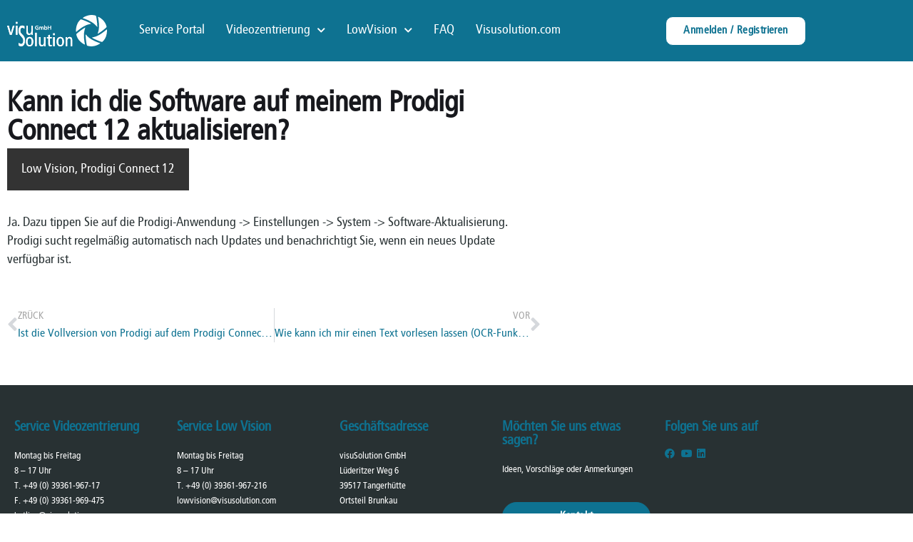

--- FILE ---
content_type: text/html; charset=UTF-8
request_url: https://service.visusolution.com/faq/kann-ich-die-software-auf-meinem-prodigi-connect-12-aktualisieren/
body_size: 11192
content:
<!doctype html>
<html lang="de-DE" prefix="og: https://ogp.me/ns#">
<head>
	<meta charset="UTF-8">
	<meta name="viewport" content="width=device-width, initial-scale=1">
	<link rel="profile" href="https://gmpg.org/xfn/11">
	
<!-- Suchmaschinen-Optimierung durch Rank Math PRO - https://rankmath.com/ -->
<title>Kann ich die Software auf meinem Prodigi Connect 12 aktualisieren? - Visusolution Service-Portal</title>
<meta name="description" content="Ja. Dazu tippen Sie auf die Prodigi-Anwendung -&gt; Einstellungen -&gt; System -&gt; Software-Aktualisierung. Prodigi sucht regelmäßig automatisch nach"/>
<meta name="robots" content="follow, index, max-snippet:-1, max-video-preview:-1, max-image-preview:large"/>
<link rel="canonical" href="https://service.visusolution.com/faq/kann-ich-die-software-auf-meinem-prodigi-connect-12-aktualisieren/" />
<meta property="og:locale" content="de_DE" />
<meta property="og:type" content="article" />
<meta property="og:title" content="Kann ich die Software auf meinem Prodigi Connect 12 aktualisieren? - Visusolution Service-Portal" />
<meta property="og:description" content="Ja. Dazu tippen Sie auf die Prodigi-Anwendung -&gt; Einstellungen -&gt; System -&gt; Software-Aktualisierung. Prodigi sucht regelmäßig automatisch nach" />
<meta property="og:url" content="https://service.visusolution.com/faq/kann-ich-die-software-auf-meinem-prodigi-connect-12-aktualisieren/" />
<meta property="og:site_name" content="Visusolution Service-Portal" />
<meta property="og:updated_time" content="2021-03-12T11:40:49+01:00" />
<meta property="og:image" content="https://service.visusolution.com/wp-content/uploads/2021/03/visusolution.jpg" />
<meta property="og:image:secure_url" content="https://service.visusolution.com/wp-content/uploads/2021/03/visusolution.jpg" />
<meta property="og:image:width" content="1417" />
<meta property="og:image:height" content="945" />
<meta property="og:image:alt" content="Kann ich die Software auf meinem Prodigi Connect 12 aktualisieren?" />
<meta property="og:image:type" content="image/jpeg" />
<meta name="twitter:card" content="summary_large_image" />
<meta name="twitter:title" content="Kann ich die Software auf meinem Prodigi Connect 12 aktualisieren? - Visusolution Service-Portal" />
<meta name="twitter:description" content="Ja. Dazu tippen Sie auf die Prodigi-Anwendung -&gt; Einstellungen -&gt; System -&gt; Software-Aktualisierung. Prodigi sucht regelmäßig automatisch nach" />
<meta name="twitter:image" content="https://service.visusolution.com/wp-content/uploads/2021/03/visusolution.jpg" />
<!-- /Rank Math WordPress SEO Plugin -->

<link rel="alternate" type="application/rss+xml" title="Visusolution Service-Portal &raquo; Feed" href="https://service.visusolution.com/feed/" />
<link rel="alternate" type="application/rss+xml" title="Visusolution Service-Portal &raquo; Kommentar-Feed" href="https://service.visusolution.com/comments/feed/" />
<link rel="alternate" title="oEmbed (JSON)" type="application/json+oembed" href="https://service.visusolution.com/wp-json/oembed/1.0/embed?url=https%3A%2F%2Fservice.visusolution.com%2Ffaq%2Fkann-ich-die-software-auf-meinem-prodigi-connect-12-aktualisieren%2F&#038;lang=de" />
<link rel="alternate" title="oEmbed (XML)" type="text/xml+oembed" href="https://service.visusolution.com/wp-json/oembed/1.0/embed?url=https%3A%2F%2Fservice.visusolution.com%2Ffaq%2Fkann-ich-die-software-auf-meinem-prodigi-connect-12-aktualisieren%2F&#038;format=xml&#038;lang=de" />
<style id='wp-img-auto-sizes-contain-inline-css'>
img:is([sizes=auto i],[sizes^="auto," i]){contain-intrinsic-size:3000px 1500px}
/*# sourceURL=wp-img-auto-sizes-contain-inline-css */
</style>
<style id='wp-emoji-styles-inline-css'>

	img.wp-smiley, img.emoji {
		display: inline !important;
		border: none !important;
		box-shadow: none !important;
		height: 1em !important;
		width: 1em !important;
		margin: 0 0.07em !important;
		vertical-align: -0.1em !important;
		background: none !important;
		padding: 0 !important;
	}
/*# sourceURL=wp-emoji-styles-inline-css */
</style>
<link rel='stylesheet' id='wp-block-library-css' href='https://service.visusolution.com/wp-includes/css/dist/block-library/style.min.css?ver=6.9' media='all' />
<style id='global-styles-inline-css'>
:root{--wp--preset--aspect-ratio--square: 1;--wp--preset--aspect-ratio--4-3: 4/3;--wp--preset--aspect-ratio--3-4: 3/4;--wp--preset--aspect-ratio--3-2: 3/2;--wp--preset--aspect-ratio--2-3: 2/3;--wp--preset--aspect-ratio--16-9: 16/9;--wp--preset--aspect-ratio--9-16: 9/16;--wp--preset--color--black: #000000;--wp--preset--color--cyan-bluish-gray: #abb8c3;--wp--preset--color--white: #ffffff;--wp--preset--color--pale-pink: #f78da7;--wp--preset--color--vivid-red: #cf2e2e;--wp--preset--color--luminous-vivid-orange: #ff6900;--wp--preset--color--luminous-vivid-amber: #fcb900;--wp--preset--color--light-green-cyan: #7bdcb5;--wp--preset--color--vivid-green-cyan: #00d084;--wp--preset--color--pale-cyan-blue: #8ed1fc;--wp--preset--color--vivid-cyan-blue: #0693e3;--wp--preset--color--vivid-purple: #9b51e0;--wp--preset--gradient--vivid-cyan-blue-to-vivid-purple: linear-gradient(135deg,rgb(6,147,227) 0%,rgb(155,81,224) 100%);--wp--preset--gradient--light-green-cyan-to-vivid-green-cyan: linear-gradient(135deg,rgb(122,220,180) 0%,rgb(0,208,130) 100%);--wp--preset--gradient--luminous-vivid-amber-to-luminous-vivid-orange: linear-gradient(135deg,rgb(252,185,0) 0%,rgb(255,105,0) 100%);--wp--preset--gradient--luminous-vivid-orange-to-vivid-red: linear-gradient(135deg,rgb(255,105,0) 0%,rgb(207,46,46) 100%);--wp--preset--gradient--very-light-gray-to-cyan-bluish-gray: linear-gradient(135deg,rgb(238,238,238) 0%,rgb(169,184,195) 100%);--wp--preset--gradient--cool-to-warm-spectrum: linear-gradient(135deg,rgb(74,234,220) 0%,rgb(151,120,209) 20%,rgb(207,42,186) 40%,rgb(238,44,130) 60%,rgb(251,105,98) 80%,rgb(254,248,76) 100%);--wp--preset--gradient--blush-light-purple: linear-gradient(135deg,rgb(255,206,236) 0%,rgb(152,150,240) 100%);--wp--preset--gradient--blush-bordeaux: linear-gradient(135deg,rgb(254,205,165) 0%,rgb(254,45,45) 50%,rgb(107,0,62) 100%);--wp--preset--gradient--luminous-dusk: linear-gradient(135deg,rgb(255,203,112) 0%,rgb(199,81,192) 50%,rgb(65,88,208) 100%);--wp--preset--gradient--pale-ocean: linear-gradient(135deg,rgb(255,245,203) 0%,rgb(182,227,212) 50%,rgb(51,167,181) 100%);--wp--preset--gradient--electric-grass: linear-gradient(135deg,rgb(202,248,128) 0%,rgb(113,206,126) 100%);--wp--preset--gradient--midnight: linear-gradient(135deg,rgb(2,3,129) 0%,rgb(40,116,252) 100%);--wp--preset--font-size--small: 13px;--wp--preset--font-size--medium: 20px;--wp--preset--font-size--large: 36px;--wp--preset--font-size--x-large: 42px;--wp--preset--spacing--20: 0.44rem;--wp--preset--spacing--30: 0.67rem;--wp--preset--spacing--40: 1rem;--wp--preset--spacing--50: 1.5rem;--wp--preset--spacing--60: 2.25rem;--wp--preset--spacing--70: 3.38rem;--wp--preset--spacing--80: 5.06rem;--wp--preset--shadow--natural: 6px 6px 9px rgba(0, 0, 0, 0.2);--wp--preset--shadow--deep: 12px 12px 50px rgba(0, 0, 0, 0.4);--wp--preset--shadow--sharp: 6px 6px 0px rgba(0, 0, 0, 0.2);--wp--preset--shadow--outlined: 6px 6px 0px -3px rgb(255, 255, 255), 6px 6px rgb(0, 0, 0);--wp--preset--shadow--crisp: 6px 6px 0px rgb(0, 0, 0);}:root { --wp--style--global--content-size: 800px;--wp--style--global--wide-size: 1200px; }:where(body) { margin: 0; }.wp-site-blocks > .alignleft { float: left; margin-right: 2em; }.wp-site-blocks > .alignright { float: right; margin-left: 2em; }.wp-site-blocks > .aligncenter { justify-content: center; margin-left: auto; margin-right: auto; }:where(.wp-site-blocks) > * { margin-block-start: 24px; margin-block-end: 0; }:where(.wp-site-blocks) > :first-child { margin-block-start: 0; }:where(.wp-site-blocks) > :last-child { margin-block-end: 0; }:root { --wp--style--block-gap: 24px; }:root :where(.is-layout-flow) > :first-child{margin-block-start: 0;}:root :where(.is-layout-flow) > :last-child{margin-block-end: 0;}:root :where(.is-layout-flow) > *{margin-block-start: 24px;margin-block-end: 0;}:root :where(.is-layout-constrained) > :first-child{margin-block-start: 0;}:root :where(.is-layout-constrained) > :last-child{margin-block-end: 0;}:root :where(.is-layout-constrained) > *{margin-block-start: 24px;margin-block-end: 0;}:root :where(.is-layout-flex){gap: 24px;}:root :where(.is-layout-grid){gap: 24px;}.is-layout-flow > .alignleft{float: left;margin-inline-start: 0;margin-inline-end: 2em;}.is-layout-flow > .alignright{float: right;margin-inline-start: 2em;margin-inline-end: 0;}.is-layout-flow > .aligncenter{margin-left: auto !important;margin-right: auto !important;}.is-layout-constrained > .alignleft{float: left;margin-inline-start: 0;margin-inline-end: 2em;}.is-layout-constrained > .alignright{float: right;margin-inline-start: 2em;margin-inline-end: 0;}.is-layout-constrained > .aligncenter{margin-left: auto !important;margin-right: auto !important;}.is-layout-constrained > :where(:not(.alignleft):not(.alignright):not(.alignfull)){max-width: var(--wp--style--global--content-size);margin-left: auto !important;margin-right: auto !important;}.is-layout-constrained > .alignwide{max-width: var(--wp--style--global--wide-size);}body .is-layout-flex{display: flex;}.is-layout-flex{flex-wrap: wrap;align-items: center;}.is-layout-flex > :is(*, div){margin: 0;}body .is-layout-grid{display: grid;}.is-layout-grid > :is(*, div){margin: 0;}body{padding-top: 0px;padding-right: 0px;padding-bottom: 0px;padding-left: 0px;}a:where(:not(.wp-element-button)){text-decoration: underline;}:root :where(.wp-element-button, .wp-block-button__link){background-color: #32373c;border-width: 0;color: #fff;font-family: inherit;font-size: inherit;font-style: inherit;font-weight: inherit;letter-spacing: inherit;line-height: inherit;padding-top: calc(0.667em + 2px);padding-right: calc(1.333em + 2px);padding-bottom: calc(0.667em + 2px);padding-left: calc(1.333em + 2px);text-decoration: none;text-transform: inherit;}.has-black-color{color: var(--wp--preset--color--black) !important;}.has-cyan-bluish-gray-color{color: var(--wp--preset--color--cyan-bluish-gray) !important;}.has-white-color{color: var(--wp--preset--color--white) !important;}.has-pale-pink-color{color: var(--wp--preset--color--pale-pink) !important;}.has-vivid-red-color{color: var(--wp--preset--color--vivid-red) !important;}.has-luminous-vivid-orange-color{color: var(--wp--preset--color--luminous-vivid-orange) !important;}.has-luminous-vivid-amber-color{color: var(--wp--preset--color--luminous-vivid-amber) !important;}.has-light-green-cyan-color{color: var(--wp--preset--color--light-green-cyan) !important;}.has-vivid-green-cyan-color{color: var(--wp--preset--color--vivid-green-cyan) !important;}.has-pale-cyan-blue-color{color: var(--wp--preset--color--pale-cyan-blue) !important;}.has-vivid-cyan-blue-color{color: var(--wp--preset--color--vivid-cyan-blue) !important;}.has-vivid-purple-color{color: var(--wp--preset--color--vivid-purple) !important;}.has-black-background-color{background-color: var(--wp--preset--color--black) !important;}.has-cyan-bluish-gray-background-color{background-color: var(--wp--preset--color--cyan-bluish-gray) !important;}.has-white-background-color{background-color: var(--wp--preset--color--white) !important;}.has-pale-pink-background-color{background-color: var(--wp--preset--color--pale-pink) !important;}.has-vivid-red-background-color{background-color: var(--wp--preset--color--vivid-red) !important;}.has-luminous-vivid-orange-background-color{background-color: var(--wp--preset--color--luminous-vivid-orange) !important;}.has-luminous-vivid-amber-background-color{background-color: var(--wp--preset--color--luminous-vivid-amber) !important;}.has-light-green-cyan-background-color{background-color: var(--wp--preset--color--light-green-cyan) !important;}.has-vivid-green-cyan-background-color{background-color: var(--wp--preset--color--vivid-green-cyan) !important;}.has-pale-cyan-blue-background-color{background-color: var(--wp--preset--color--pale-cyan-blue) !important;}.has-vivid-cyan-blue-background-color{background-color: var(--wp--preset--color--vivid-cyan-blue) !important;}.has-vivid-purple-background-color{background-color: var(--wp--preset--color--vivid-purple) !important;}.has-black-border-color{border-color: var(--wp--preset--color--black) !important;}.has-cyan-bluish-gray-border-color{border-color: var(--wp--preset--color--cyan-bluish-gray) !important;}.has-white-border-color{border-color: var(--wp--preset--color--white) !important;}.has-pale-pink-border-color{border-color: var(--wp--preset--color--pale-pink) !important;}.has-vivid-red-border-color{border-color: var(--wp--preset--color--vivid-red) !important;}.has-luminous-vivid-orange-border-color{border-color: var(--wp--preset--color--luminous-vivid-orange) !important;}.has-luminous-vivid-amber-border-color{border-color: var(--wp--preset--color--luminous-vivid-amber) !important;}.has-light-green-cyan-border-color{border-color: var(--wp--preset--color--light-green-cyan) !important;}.has-vivid-green-cyan-border-color{border-color: var(--wp--preset--color--vivid-green-cyan) !important;}.has-pale-cyan-blue-border-color{border-color: var(--wp--preset--color--pale-cyan-blue) !important;}.has-vivid-cyan-blue-border-color{border-color: var(--wp--preset--color--vivid-cyan-blue) !important;}.has-vivid-purple-border-color{border-color: var(--wp--preset--color--vivid-purple) !important;}.has-vivid-cyan-blue-to-vivid-purple-gradient-background{background: var(--wp--preset--gradient--vivid-cyan-blue-to-vivid-purple) !important;}.has-light-green-cyan-to-vivid-green-cyan-gradient-background{background: var(--wp--preset--gradient--light-green-cyan-to-vivid-green-cyan) !important;}.has-luminous-vivid-amber-to-luminous-vivid-orange-gradient-background{background: var(--wp--preset--gradient--luminous-vivid-amber-to-luminous-vivid-orange) !important;}.has-luminous-vivid-orange-to-vivid-red-gradient-background{background: var(--wp--preset--gradient--luminous-vivid-orange-to-vivid-red) !important;}.has-very-light-gray-to-cyan-bluish-gray-gradient-background{background: var(--wp--preset--gradient--very-light-gray-to-cyan-bluish-gray) !important;}.has-cool-to-warm-spectrum-gradient-background{background: var(--wp--preset--gradient--cool-to-warm-spectrum) !important;}.has-blush-light-purple-gradient-background{background: var(--wp--preset--gradient--blush-light-purple) !important;}.has-blush-bordeaux-gradient-background{background: var(--wp--preset--gradient--blush-bordeaux) !important;}.has-luminous-dusk-gradient-background{background: var(--wp--preset--gradient--luminous-dusk) !important;}.has-pale-ocean-gradient-background{background: var(--wp--preset--gradient--pale-ocean) !important;}.has-electric-grass-gradient-background{background: var(--wp--preset--gradient--electric-grass) !important;}.has-midnight-gradient-background{background: var(--wp--preset--gradient--midnight) !important;}.has-small-font-size{font-size: var(--wp--preset--font-size--small) !important;}.has-medium-font-size{font-size: var(--wp--preset--font-size--medium) !important;}.has-large-font-size{font-size: var(--wp--preset--font-size--large) !important;}.has-x-large-font-size{font-size: var(--wp--preset--font-size--x-large) !important;}
:root :where(.wp-block-pullquote){font-size: 1.5em;line-height: 1.6;}
/*# sourceURL=global-styles-inline-css */
</style>
<link rel='stylesheet' id='hello-elementor-theme-style-css' href='https://service.visusolution.com/wp-content/themes/hello-elementor/assets/css/theme.css?ver=3.4.5' media='all' />
<link rel='stylesheet' id='hello-elementor-child-style-css' href='https://service.visusolution.com/wp-content/themes/hello-theme-child-master/style.css?ver=1.0.0' media='all' />
<link rel='stylesheet' id='hello-elementor-css' href='https://service.visusolution.com/wp-content/themes/hello-elementor/assets/css/reset.css?ver=3.4.5' media='all' />
<link rel='stylesheet' id='hello-elementor-header-footer-css' href='https://service.visusolution.com/wp-content/themes/hello-elementor/assets/css/header-footer.css?ver=3.4.5' media='all' />
<link rel='stylesheet' id='wp-members-css' href='https://service.visusolution.com/wp-content/plugins/wp-members/assets/css/forms/generic-no-float.min.css?ver=3.5.5.1' media='all' />
<link rel='stylesheet' id='elementor-frontend-css' href='https://service.visusolution.com/wp-content/plugins/elementor/assets/css/frontend.min.css?ver=3.34.2' media='all' />
<link rel='stylesheet' id='widget-image-css' href='https://service.visusolution.com/wp-content/plugins/elementor/assets/css/widget-image.min.css?ver=3.34.2' media='all' />
<link rel='stylesheet' id='widget-nav-menu-css' href='https://service.visusolution.com/wp-content/plugins/elementor-pro/assets/css/widget-nav-menu.min.css?ver=3.34.0' media='all' />
<link rel='stylesheet' id='widget-heading-css' href='https://service.visusolution.com/wp-content/plugins/elementor/assets/css/widget-heading.min.css?ver=3.34.2' media='all' />
<link rel='stylesheet' id='widget-icon-list-css' href='https://service.visusolution.com/wp-content/plugins/elementor/assets/css/widget-icon-list.min.css?ver=3.34.2' media='all' />
<link rel='stylesheet' id='widget-post-navigation-css' href='https://service.visusolution.com/wp-content/plugins/elementor-pro/assets/css/widget-post-navigation.min.css?ver=3.34.0' media='all' />
<link rel='stylesheet' id='elementor-icons-css' href='https://service.visusolution.com/wp-content/plugins/elementor/assets/lib/eicons/css/elementor-icons.min.css?ver=5.46.0' media='all' />
<link rel='stylesheet' id='elementor-post-5-css' href='https://service.visusolution.com/wp-content/uploads/elementor/css/post-5.css?ver=1768927545' media='all' />
<link rel='stylesheet' id='font-awesome-5-all-css' href='https://service.visusolution.com/wp-content/plugins/elementor/assets/lib/font-awesome/css/all.min.css?ver=3.34.2' media='all' />
<link rel='stylesheet' id='font-awesome-4-shim-css' href='https://service.visusolution.com/wp-content/plugins/elementor/assets/lib/font-awesome/css/v4-shims.min.css?ver=3.34.2' media='all' />
<link rel='stylesheet' id='elementor-post-2457-css' href='https://service.visusolution.com/wp-content/uploads/elementor/css/post-2457.css?ver=1768927545' media='all' />
<link rel='stylesheet' id='elementor-post-2469-css' href='https://service.visusolution.com/wp-content/uploads/elementor/css/post-2469.css?ver=1768927545' media='all' />
<link rel='stylesheet' id='elementor-post-2494-css' href='https://service.visusolution.com/wp-content/uploads/elementor/css/post-2494.css?ver=1768929381' media='all' />
<link rel='stylesheet' id='elementor-icons-shared-0-css' href='https://service.visusolution.com/wp-content/plugins/elementor/assets/lib/font-awesome/css/fontawesome.min.css?ver=5.15.3' media='all' />
<link rel='stylesheet' id='elementor-icons-fa-solid-css' href='https://service.visusolution.com/wp-content/plugins/elementor/assets/lib/font-awesome/css/solid.min.css?ver=5.15.3' media='all' />
<link rel='stylesheet' id='elementor-icons-fa-brands-css' href='https://service.visusolution.com/wp-content/plugins/elementor/assets/lib/font-awesome/css/brands.min.css?ver=5.15.3' media='all' />
<script src="https://service.visusolution.com/wp-includes/js/jquery/jquery.min.js?ver=3.7.1" id="jquery-core-js"></script>
<script src="https://service.visusolution.com/wp-includes/js/jquery/jquery-migrate.min.js?ver=3.4.1" id="jquery-migrate-js"></script>
<script src="https://service.visusolution.com/wp-content/plugins/elementor/assets/lib/font-awesome/js/v4-shims.min.js?ver=3.34.2" id="font-awesome-4-shim-js"></script>
<link rel="https://api.w.org/" href="https://service.visusolution.com/wp-json/" /><link rel="alternate" title="JSON" type="application/json" href="https://service.visusolution.com/wp-json/wp/v2/faq/1722" /><link rel="EditURI" type="application/rsd+xml" title="RSD" href="https://service.visusolution.com/xmlrpc.php?rsd" />
<meta name="generator" content="WordPress 6.9" />
<link rel='shortlink' href='https://service.visusolution.com/?p=1722' />
<meta name="generator" content="Elementor 3.34.2; features: additional_custom_breakpoints; settings: css_print_method-external, google_font-enabled, font_display-block">
			<style>
				.e-con.e-parent:nth-of-type(n+4):not(.e-lazyloaded):not(.e-no-lazyload),
				.e-con.e-parent:nth-of-type(n+4):not(.e-lazyloaded):not(.e-no-lazyload) * {
					background-image: none !important;
				}
				@media screen and (max-height: 1024px) {
					.e-con.e-parent:nth-of-type(n+3):not(.e-lazyloaded):not(.e-no-lazyload),
					.e-con.e-parent:nth-of-type(n+3):not(.e-lazyloaded):not(.e-no-lazyload) * {
						background-image: none !important;
					}
				}
				@media screen and (max-height: 640px) {
					.e-con.e-parent:nth-of-type(n+2):not(.e-lazyloaded):not(.e-no-lazyload),
					.e-con.e-parent:nth-of-type(n+2):not(.e-lazyloaded):not(.e-no-lazyload) * {
						background-image: none !important;
					}
				}
			</style>
			<link rel="icon" href="https://service.visusolution.com/wp-content/uploads/2021/03/vzp1-150x150.jpg" sizes="32x32" />
<link rel="icon" href="https://service.visusolution.com/wp-content/uploads/2021/03/vzp1-300x300.jpg" sizes="192x192" />
<link rel="apple-touch-icon" href="https://service.visusolution.com/wp-content/uploads/2021/03/vzp1-300x300.jpg" />
<meta name="msapplication-TileImage" content="https://service.visusolution.com/wp-content/uploads/2021/03/vzp1-300x300.jpg" />
</head>
<body class="wp-singular faq-template-default single single-faq postid-1722 single-format-standard wp-custom-logo wp-embed-responsive wp-theme-hello-elementor wp-child-theme-hello-theme-child-master hello-elementor-default elementor-default elementor-kit-5 elementor-page-2494">


<a class="skip-link screen-reader-text" href="#content">Zum Inhalt springen</a>

		<header data-elementor-type="header" data-elementor-id="2457" class="elementor elementor-2457 elementor-location-header" data-elementor-post-type="elementor_library">
					<section class="elementor-section elementor-top-section elementor-element elementor-element-118ea7c elementor-section-content-middle elementor-section-boxed elementor-section-height-default elementor-section-height-default" data-id="118ea7c" data-element_type="section" data-settings="{&quot;background_background&quot;:&quot;classic&quot;}">
						<div class="elementor-container elementor-column-gap-default">
					<div class="elementor-column elementor-col-25 elementor-top-column elementor-element elementor-element-180349e" data-id="180349e" data-element_type="column">
			<div class="elementor-widget-wrap elementor-element-populated">
						<div class="elementor-element elementor-element-1fc13ec elementor-widget elementor-widget-theme-site-logo elementor-widget-image" data-id="1fc13ec" data-element_type="widget" data-widget_type="theme-site-logo.default">
				<div class="elementor-widget-container">
											<a href="https://service.visusolution.com">
			<img src="https://service.visusolution.com/wp-content/uploads/2021/03/logo_visusolutions.svg" class="attachment-full size-full wp-image-2430" alt="" />				</a>
											</div>
				</div>
					</div>
		</div>
				<div class="elementor-column elementor-col-25 elementor-top-column elementor-element elementor-element-c90cb58" data-id="c90cb58" data-element_type="column">
			<div class="elementor-widget-wrap elementor-element-populated">
						<div class="elementor-element elementor-element-90fbd02 elementor-nav-menu__align-center elementor-nav-menu--stretch elementor-nav-menu--dropdown-tablet elementor-nav-menu__text-align-aside elementor-nav-menu--toggle elementor-nav-menu--burger elementor-widget elementor-widget-nav-menu" data-id="90fbd02" data-element_type="widget" data-settings="{&quot;full_width&quot;:&quot;stretch&quot;,&quot;submenu_icon&quot;:{&quot;value&quot;:&quot;&lt;i class=\&quot;fas fa-chevron-down\&quot; aria-hidden=\&quot;true\&quot;&gt;&lt;\/i&gt;&quot;,&quot;library&quot;:&quot;fa-solid&quot;},&quot;layout&quot;:&quot;horizontal&quot;,&quot;toggle&quot;:&quot;burger&quot;}" data-widget_type="nav-menu.default">
				<div class="elementor-widget-container">
								<nav aria-label="Menü" class="elementor-nav-menu--main elementor-nav-menu__container elementor-nav-menu--layout-horizontal e--pointer-text e--animation-sink">
				<ul id="menu-1-90fbd02" class="elementor-nav-menu"><li class="menu-item menu-item-type-post_type menu-item-object-page menu-item-home menu-item-3860"><a href="https://service.visusolution.com/" class="elementor-item">Service Portal</a></li>
<li class="menu-item menu-item-type-post_type menu-item-object-page menu-item-has-children menu-item-2462"><a href="https://service.visusolution.com/visureal-kundenbereich/" class="elementor-item">Videozentrierung</a>
<ul class="sub-menu elementor-nav-menu--dropdown">
	<li class="menu-item menu-item-type-post_type menu-item-object-page menu-item-has-children menu-item-3434"><a href="https://service.visusolution.com/visureal-master-portal/" class="elementor-sub-item">visuReal MASTER</a>
	<ul class="sub-menu elementor-nav-menu--dropdown">
		<li class="menu-item menu-item-type-post_type menu-item-object-page menu-item-3433"><a href="https://service.visusolution.com/visureal-master-bedienungsanleitung/" class="elementor-sub-item">visuReal MASTER Bedienungsanleitung</a></li>
		<li class="menu-item menu-item-type-post_type menu-item-object-page menu-item-3431"><a href="https://service.visusolution.com/visureal-master-updatebeschreibung/" class="elementor-sub-item">visuReal MASTER Updatebeschreibung</a></li>
		<li class="menu-item menu-item-type-post_type menu-item-object-page menu-item-3432"><a href="https://service.visusolution.com/visureal-master-sonstige-dokumente/" class="elementor-sub-item">visuReal MASTER sonstige Dokumente</a></li>
		<li class="menu-item menu-item-type-post_type menu-item-object-page menu-item-3775"><a href="https://service.visusolution.com/visureal-master-videos/" class="elementor-sub-item">visuReal  MASTER Videos</a></li>
		<li class="menu-item menu-item-type-post_type menu-item-object-page menu-item-3430"><a href="https://service.visusolution.com/visureal-master-werbemittel/" class="elementor-sub-item">visuReal MASTER Werbemittel</a></li>
		<li class="menu-item menu-item-type-taxonomy menu-item-object-produkttyp menu-item-3435"><a href="https://service.visusolution.com/produkttyp/videozentrierung/visureal-master/" class="elementor-sub-item">visuReal Master FAQ</a></li>
	</ul>
</li>
	<li class="menu-item menu-item-type-post_type menu-item-object-page menu-item-has-children menu-item-3440"><a href="https://service.visusolution.com/visureal-portable/" class="elementor-sub-item">visuReal portable</a>
	<ul class="sub-menu elementor-nav-menu--dropdown">
		<li class="menu-item menu-item-type-post_type menu-item-object-page menu-item-3439"><a href="https://service.visusolution.com/visureal-portable-bedienungsanleitung/" class="elementor-sub-item">visuReal portable Bedienungsanleitung</a></li>
		<li class="menu-item menu-item-type-post_type menu-item-object-page menu-item-3438"><a href="https://service.visusolution.com/visureal-portable-sonstige-dokumente/" class="elementor-sub-item">visuReal portable sonstige Dokumente</a></li>
		<li class="menu-item menu-item-type-taxonomy menu-item-object-produkttyp menu-item-3441"><a href="https://service.visusolution.com/produkttyp/videozentrierung/visureal-portable/" class="elementor-sub-item">visuReal portable FAQ</a></li>
		<li class="menu-item menu-item-type-post_type menu-item-object-page menu-item-3437"><a href="https://service.visusolution.com/visureal-portable-videos/" class="elementor-sub-item">visuReal portable Videos</a></li>
		<li class="menu-item menu-item-type-post_type menu-item-object-page menu-item-3436"><a href="https://service.visusolution.com/visureal-portable-werbemittel/" class="elementor-sub-item">visuReal portable Werbemittel</a></li>
	</ul>
</li>
	<li class="menu-item menu-item-type-post_type menu-item-object-page menu-item-has-children menu-item-3448"><a href="https://service.visusolution.com/visureal-premium/" class="elementor-sub-item">visuReal Premium</a>
	<ul class="sub-menu elementor-nav-menu--dropdown">
		<li class="menu-item menu-item-type-post_type menu-item-object-page menu-item-3447"><a href="https://service.visusolution.com/visureal-premium-bedienungsanleitung/" class="elementor-sub-item">visuReal Premium Bedienungsanleitung</a></li>
		<li class="menu-item menu-item-type-post_type menu-item-object-page menu-item-3445"><a href="https://service.visusolution.com/visureal-premium-sonstige-dokumente/" class="elementor-sub-item">visuReal Premium sonstige Dokumente</a></li>
		<li class="menu-item menu-item-type-post_type menu-item-object-page menu-item-4591"><a href="https://service.visusolution.com/visureal-premium-softwareupdates/" class="elementor-sub-item">visuReal Premium Softwareupdates</a></li>
		<li class="menu-item menu-item-type-post_type menu-item-object-page menu-item-3446"><a href="https://service.visusolution.com/visureal-premium-software-und-glasdatenupdates/" class="elementor-sub-item">visuReal Premium Glasdatenupdates</a></li>
		<li class="menu-item menu-item-type-post_type menu-item-object-page menu-item-3444"><a href="https://service.visusolution.com/visureal-premium-tools-und-treiber/" class="elementor-sub-item">visuReal Premium Tools und Treiber</a></li>
	</ul>
</li>
	<li class="menu-item menu-item-type-post_type menu-item-object-page menu-item-has-children menu-item-4869"><a href="https://service.visusolution.com/visureal-moveai/" class="elementor-sub-item">visuReal MoveAI</a>
	<ul class="sub-menu elementor-nav-menu--dropdown">
		<li class="menu-item menu-item-type-post_type menu-item-object-page menu-item-4868"><a href="https://service.visusolution.com/visureal-moveai-bedienungsanleitung/" class="elementor-sub-item">visuReal MoveAI Bedienungsanleitung</a></li>
		<li class="menu-item menu-item-type-post_type menu-item-object-page menu-item-5058"><a href="https://service.visusolution.com/visureal-moveai-updatebeschreibung/" class="elementor-sub-item">visuReal MoveAI Updatebeschreibung</a></li>
		<li class="menu-item menu-item-type-post_type menu-item-object-page menu-item-4895"><a href="https://service.visusolution.com/visureal-moveai-sonstige-dokumente/" class="elementor-sub-item">visuReal MoveAI sonstige Dokumente</a></li>
	</ul>
</li>
</ul>
</li>
<li class="menu-item menu-item-type-post_type menu-item-object-page menu-item-has-children menu-item-2463"><a href="https://service.visusolution.com/lowvision-kundenbereich/" class="elementor-item">LowVision</a>
<ul class="sub-menu elementor-nav-menu--dropdown">
	<li class="menu-item menu-item-type-post_type menu-item-object-page menu-item-has-children menu-item-3452"><a href="https://service.visusolution.com/explore-handlupen/" class="elementor-sub-item">explore Handlupen</a>
	<ul class="sub-menu elementor-nav-menu--dropdown">
		<li class="menu-item menu-item-type-post_type menu-item-object-page menu-item-3774"><a href="https://service.visusolution.com/explore-handlupen-bedienungsanleitungen/" class="elementor-sub-item">explore Handlupen Bedienungsanleitungen</a></li>
		<li class="menu-item menu-item-type-post_type menu-item-object-page menu-item-4708"><a href="https://service.visusolution.com/explore-handlupen-updatebeschreibungen/" class="elementor-sub-item">explore Handlupen Updatebeschreibungen</a></li>
		<li class="menu-item menu-item-type-post_type menu-item-object-page menu-item-3451"><a href="https://service.visusolution.com/explore-handlupen-werbemittel/" class="elementor-sub-item">explore Handlupen Werbemittel</a></li>
		<li class="menu-item menu-item-type-post_type menu-item-object-page menu-item-3773"><a href="https://service.visusolution.com/explore-handlupen-videos/" class="elementor-sub-item">explore Handlupen Videos</a></li>
		<li class="menu-item menu-item-type-taxonomy menu-item-object-produkttyp menu-item-3463"><a href="https://service.visusolution.com/produkttyp/low-vision/explore-5/" class="elementor-sub-item">Explore 5 FAQ</a></li>
		<li class="menu-item menu-item-type-taxonomy menu-item-object-produkttyp menu-item-3462"><a href="https://service.visusolution.com/produkttyp/low-vision/explore-8/" class="elementor-sub-item">Explore 8 FAQ</a></li>
	</ul>
</li>
	<li class="menu-item menu-item-type-post_type menu-item-object-page menu-item-has-children menu-item-3456"><a href="https://service.visusolution.com/bildschirmlesegeraete-tabletsysteme/" class="elementor-sub-item">Bildschirmlesegeräte und Tabletsysteme</a>
	<ul class="sub-menu elementor-nav-menu--dropdown">
		<li class="menu-item menu-item-type-post_type menu-item-object-page menu-item-3455"><a href="https://service.visusolution.com/bildschirmlesegeraete-und-tabletsysteme-bedienungsanleitungen/" class="elementor-sub-item">Bildschirmlesegeräte und Tabletsysteme Bedienungsanleitungen</a></li>
		<li class="menu-item menu-item-type-post_type menu-item-object-page menu-item-3454"><a href="https://service.visusolution.com/bildschirmlesegeraete-und-tabletsysteme-updatebeschreibungen/" class="elementor-sub-item">Bildschirmlesegeräte und Tabletsysteme Updatebeschreibungen</a></li>
		<li class="menu-item menu-item-type-post_type menu-item-object-page menu-item-3453"><a href="https://service.visusolution.com/bildschirmlesegeraete-und-tabletsysteme-werbemittel/" class="elementor-sub-item">Bildschirmlesegeräte und Tabletsysteme Werbemittel</a></li>
		<li class="menu-item menu-item-type-taxonomy menu-item-object-produkttyp menu-item-3509"><a href="https://service.visusolution.com/produkttyp/low-vision/reveal-16i/" class="elementor-sub-item">Reveal 16i FAQ</a></li>
		<li class="menu-item menu-item-type-taxonomy menu-item-object-produkttyp current-faq-ancestor current-menu-parent current-faq-parent menu-item-3510"><a href="https://service.visusolution.com/produkttyp/low-vision/prodigi-connect-12/" class="elementor-sub-item">Prodigi Connect 12 FAQ</a></li>
	</ul>
</li>
	<li class="menu-item menu-item-type-post_type menu-item-object-page menu-item-has-children menu-item-3461"><a href="https://service.visusolution.com/victor-reader/" class="elementor-sub-item">Victor Reader</a>
	<ul class="sub-menu elementor-nav-menu--dropdown">
		<li class="menu-item menu-item-type-post_type menu-item-object-page menu-item-3460"><a href="https://service.visusolution.com/victor-reader-bedienungsanleitungen/" class="elementor-sub-item">Victor Reader Bedienungsanleitungen</a></li>
		<li class="menu-item menu-item-type-post_type menu-item-object-page menu-item-3458"><a href="https://service.visusolution.com/victor-reader-update-beschreibung/" class="elementor-sub-item">Victor Reader Updatebeschreibung</a></li>
		<li class="menu-item menu-item-type-post_type menu-item-object-page menu-item-3459"><a href="https://service.visusolution.com/victor-reader-sonstige-dokumente/" class="elementor-sub-item">Victor Reader sonstige Dokumente</a></li>
		<li class="menu-item menu-item-type-post_type menu-item-object-page menu-item-3457"><a href="https://service.visusolution.com/victor-reader-werbemittel/" class="elementor-sub-item">Victor Reader Werbemittel</a></li>
	</ul>
</li>
</ul>
</li>
<li class="menu-item menu-item-type-custom menu-item-object-custom menu-item-2465"><a href="https://service.visusolution.com/faq" class="elementor-item">FAQ</a></li>
<li class="menu-item menu-item-type-custom menu-item-object-custom menu-item-3887"><a href="https://www.visusolution.com/" class="elementor-item">Visusolution.com</a></li>
</ul>			</nav>
					<div class="elementor-menu-toggle" role="button" tabindex="0" aria-label="Menü Umschalter" aria-expanded="false">
			<i aria-hidden="true" role="presentation" class="elementor-menu-toggle__icon--open eicon-menu-bar"></i><i aria-hidden="true" role="presentation" class="elementor-menu-toggle__icon--close eicon-close"></i>		</div>
					<nav class="elementor-nav-menu--dropdown elementor-nav-menu__container" aria-hidden="true">
				<ul id="menu-2-90fbd02" class="elementor-nav-menu"><li class="menu-item menu-item-type-post_type menu-item-object-page menu-item-home menu-item-3860"><a href="https://service.visusolution.com/" class="elementor-item" tabindex="-1">Service Portal</a></li>
<li class="menu-item menu-item-type-post_type menu-item-object-page menu-item-has-children menu-item-2462"><a href="https://service.visusolution.com/visureal-kundenbereich/" class="elementor-item" tabindex="-1">Videozentrierung</a>
<ul class="sub-menu elementor-nav-menu--dropdown">
	<li class="menu-item menu-item-type-post_type menu-item-object-page menu-item-has-children menu-item-3434"><a href="https://service.visusolution.com/visureal-master-portal/" class="elementor-sub-item" tabindex="-1">visuReal MASTER</a>
	<ul class="sub-menu elementor-nav-menu--dropdown">
		<li class="menu-item menu-item-type-post_type menu-item-object-page menu-item-3433"><a href="https://service.visusolution.com/visureal-master-bedienungsanleitung/" class="elementor-sub-item" tabindex="-1">visuReal MASTER Bedienungsanleitung</a></li>
		<li class="menu-item menu-item-type-post_type menu-item-object-page menu-item-3431"><a href="https://service.visusolution.com/visureal-master-updatebeschreibung/" class="elementor-sub-item" tabindex="-1">visuReal MASTER Updatebeschreibung</a></li>
		<li class="menu-item menu-item-type-post_type menu-item-object-page menu-item-3432"><a href="https://service.visusolution.com/visureal-master-sonstige-dokumente/" class="elementor-sub-item" tabindex="-1">visuReal MASTER sonstige Dokumente</a></li>
		<li class="menu-item menu-item-type-post_type menu-item-object-page menu-item-3775"><a href="https://service.visusolution.com/visureal-master-videos/" class="elementor-sub-item" tabindex="-1">visuReal  MASTER Videos</a></li>
		<li class="menu-item menu-item-type-post_type menu-item-object-page menu-item-3430"><a href="https://service.visusolution.com/visureal-master-werbemittel/" class="elementor-sub-item" tabindex="-1">visuReal MASTER Werbemittel</a></li>
		<li class="menu-item menu-item-type-taxonomy menu-item-object-produkttyp menu-item-3435"><a href="https://service.visusolution.com/produkttyp/videozentrierung/visureal-master/" class="elementor-sub-item" tabindex="-1">visuReal Master FAQ</a></li>
	</ul>
</li>
	<li class="menu-item menu-item-type-post_type menu-item-object-page menu-item-has-children menu-item-3440"><a href="https://service.visusolution.com/visureal-portable/" class="elementor-sub-item" tabindex="-1">visuReal portable</a>
	<ul class="sub-menu elementor-nav-menu--dropdown">
		<li class="menu-item menu-item-type-post_type menu-item-object-page menu-item-3439"><a href="https://service.visusolution.com/visureal-portable-bedienungsanleitung/" class="elementor-sub-item" tabindex="-1">visuReal portable Bedienungsanleitung</a></li>
		<li class="menu-item menu-item-type-post_type menu-item-object-page menu-item-3438"><a href="https://service.visusolution.com/visureal-portable-sonstige-dokumente/" class="elementor-sub-item" tabindex="-1">visuReal portable sonstige Dokumente</a></li>
		<li class="menu-item menu-item-type-taxonomy menu-item-object-produkttyp menu-item-3441"><a href="https://service.visusolution.com/produkttyp/videozentrierung/visureal-portable/" class="elementor-sub-item" tabindex="-1">visuReal portable FAQ</a></li>
		<li class="menu-item menu-item-type-post_type menu-item-object-page menu-item-3437"><a href="https://service.visusolution.com/visureal-portable-videos/" class="elementor-sub-item" tabindex="-1">visuReal portable Videos</a></li>
		<li class="menu-item menu-item-type-post_type menu-item-object-page menu-item-3436"><a href="https://service.visusolution.com/visureal-portable-werbemittel/" class="elementor-sub-item" tabindex="-1">visuReal portable Werbemittel</a></li>
	</ul>
</li>
	<li class="menu-item menu-item-type-post_type menu-item-object-page menu-item-has-children menu-item-3448"><a href="https://service.visusolution.com/visureal-premium/" class="elementor-sub-item" tabindex="-1">visuReal Premium</a>
	<ul class="sub-menu elementor-nav-menu--dropdown">
		<li class="menu-item menu-item-type-post_type menu-item-object-page menu-item-3447"><a href="https://service.visusolution.com/visureal-premium-bedienungsanleitung/" class="elementor-sub-item" tabindex="-1">visuReal Premium Bedienungsanleitung</a></li>
		<li class="menu-item menu-item-type-post_type menu-item-object-page menu-item-3445"><a href="https://service.visusolution.com/visureal-premium-sonstige-dokumente/" class="elementor-sub-item" tabindex="-1">visuReal Premium sonstige Dokumente</a></li>
		<li class="menu-item menu-item-type-post_type menu-item-object-page menu-item-4591"><a href="https://service.visusolution.com/visureal-premium-softwareupdates/" class="elementor-sub-item" tabindex="-1">visuReal Premium Softwareupdates</a></li>
		<li class="menu-item menu-item-type-post_type menu-item-object-page menu-item-3446"><a href="https://service.visusolution.com/visureal-premium-software-und-glasdatenupdates/" class="elementor-sub-item" tabindex="-1">visuReal Premium Glasdatenupdates</a></li>
		<li class="menu-item menu-item-type-post_type menu-item-object-page menu-item-3444"><a href="https://service.visusolution.com/visureal-premium-tools-und-treiber/" class="elementor-sub-item" tabindex="-1">visuReal Premium Tools und Treiber</a></li>
	</ul>
</li>
	<li class="menu-item menu-item-type-post_type menu-item-object-page menu-item-has-children menu-item-4869"><a href="https://service.visusolution.com/visureal-moveai/" class="elementor-sub-item" tabindex="-1">visuReal MoveAI</a>
	<ul class="sub-menu elementor-nav-menu--dropdown">
		<li class="menu-item menu-item-type-post_type menu-item-object-page menu-item-4868"><a href="https://service.visusolution.com/visureal-moveai-bedienungsanleitung/" class="elementor-sub-item" tabindex="-1">visuReal MoveAI Bedienungsanleitung</a></li>
		<li class="menu-item menu-item-type-post_type menu-item-object-page menu-item-5058"><a href="https://service.visusolution.com/visureal-moveai-updatebeschreibung/" class="elementor-sub-item" tabindex="-1">visuReal MoveAI Updatebeschreibung</a></li>
		<li class="menu-item menu-item-type-post_type menu-item-object-page menu-item-4895"><a href="https://service.visusolution.com/visureal-moveai-sonstige-dokumente/" class="elementor-sub-item" tabindex="-1">visuReal MoveAI sonstige Dokumente</a></li>
	</ul>
</li>
</ul>
</li>
<li class="menu-item menu-item-type-post_type menu-item-object-page menu-item-has-children menu-item-2463"><a href="https://service.visusolution.com/lowvision-kundenbereich/" class="elementor-item" tabindex="-1">LowVision</a>
<ul class="sub-menu elementor-nav-menu--dropdown">
	<li class="menu-item menu-item-type-post_type menu-item-object-page menu-item-has-children menu-item-3452"><a href="https://service.visusolution.com/explore-handlupen/" class="elementor-sub-item" tabindex="-1">explore Handlupen</a>
	<ul class="sub-menu elementor-nav-menu--dropdown">
		<li class="menu-item menu-item-type-post_type menu-item-object-page menu-item-3774"><a href="https://service.visusolution.com/explore-handlupen-bedienungsanleitungen/" class="elementor-sub-item" tabindex="-1">explore Handlupen Bedienungsanleitungen</a></li>
		<li class="menu-item menu-item-type-post_type menu-item-object-page menu-item-4708"><a href="https://service.visusolution.com/explore-handlupen-updatebeschreibungen/" class="elementor-sub-item" tabindex="-1">explore Handlupen Updatebeschreibungen</a></li>
		<li class="menu-item menu-item-type-post_type menu-item-object-page menu-item-3451"><a href="https://service.visusolution.com/explore-handlupen-werbemittel/" class="elementor-sub-item" tabindex="-1">explore Handlupen Werbemittel</a></li>
		<li class="menu-item menu-item-type-post_type menu-item-object-page menu-item-3773"><a href="https://service.visusolution.com/explore-handlupen-videos/" class="elementor-sub-item" tabindex="-1">explore Handlupen Videos</a></li>
		<li class="menu-item menu-item-type-taxonomy menu-item-object-produkttyp menu-item-3463"><a href="https://service.visusolution.com/produkttyp/low-vision/explore-5/" class="elementor-sub-item" tabindex="-1">Explore 5 FAQ</a></li>
		<li class="menu-item menu-item-type-taxonomy menu-item-object-produkttyp menu-item-3462"><a href="https://service.visusolution.com/produkttyp/low-vision/explore-8/" class="elementor-sub-item" tabindex="-1">Explore 8 FAQ</a></li>
	</ul>
</li>
	<li class="menu-item menu-item-type-post_type menu-item-object-page menu-item-has-children menu-item-3456"><a href="https://service.visusolution.com/bildschirmlesegeraete-tabletsysteme/" class="elementor-sub-item" tabindex="-1">Bildschirmlesegeräte und Tabletsysteme</a>
	<ul class="sub-menu elementor-nav-menu--dropdown">
		<li class="menu-item menu-item-type-post_type menu-item-object-page menu-item-3455"><a href="https://service.visusolution.com/bildschirmlesegeraete-und-tabletsysteme-bedienungsanleitungen/" class="elementor-sub-item" tabindex="-1">Bildschirmlesegeräte und Tabletsysteme Bedienungsanleitungen</a></li>
		<li class="menu-item menu-item-type-post_type menu-item-object-page menu-item-3454"><a href="https://service.visusolution.com/bildschirmlesegeraete-und-tabletsysteme-updatebeschreibungen/" class="elementor-sub-item" tabindex="-1">Bildschirmlesegeräte und Tabletsysteme Updatebeschreibungen</a></li>
		<li class="menu-item menu-item-type-post_type menu-item-object-page menu-item-3453"><a href="https://service.visusolution.com/bildschirmlesegeraete-und-tabletsysteme-werbemittel/" class="elementor-sub-item" tabindex="-1">Bildschirmlesegeräte und Tabletsysteme Werbemittel</a></li>
		<li class="menu-item menu-item-type-taxonomy menu-item-object-produkttyp menu-item-3509"><a href="https://service.visusolution.com/produkttyp/low-vision/reveal-16i/" class="elementor-sub-item" tabindex="-1">Reveal 16i FAQ</a></li>
		<li class="menu-item menu-item-type-taxonomy menu-item-object-produkttyp current-faq-ancestor current-menu-parent current-faq-parent menu-item-3510"><a href="https://service.visusolution.com/produkttyp/low-vision/prodigi-connect-12/" class="elementor-sub-item" tabindex="-1">Prodigi Connect 12 FAQ</a></li>
	</ul>
</li>
	<li class="menu-item menu-item-type-post_type menu-item-object-page menu-item-has-children menu-item-3461"><a href="https://service.visusolution.com/victor-reader/" class="elementor-sub-item" tabindex="-1">Victor Reader</a>
	<ul class="sub-menu elementor-nav-menu--dropdown">
		<li class="menu-item menu-item-type-post_type menu-item-object-page menu-item-3460"><a href="https://service.visusolution.com/victor-reader-bedienungsanleitungen/" class="elementor-sub-item" tabindex="-1">Victor Reader Bedienungsanleitungen</a></li>
		<li class="menu-item menu-item-type-post_type menu-item-object-page menu-item-3458"><a href="https://service.visusolution.com/victor-reader-update-beschreibung/" class="elementor-sub-item" tabindex="-1">Victor Reader Updatebeschreibung</a></li>
		<li class="menu-item menu-item-type-post_type menu-item-object-page menu-item-3459"><a href="https://service.visusolution.com/victor-reader-sonstige-dokumente/" class="elementor-sub-item" tabindex="-1">Victor Reader sonstige Dokumente</a></li>
		<li class="menu-item menu-item-type-post_type menu-item-object-page menu-item-3457"><a href="https://service.visusolution.com/victor-reader-werbemittel/" class="elementor-sub-item" tabindex="-1">Victor Reader Werbemittel</a></li>
	</ul>
</li>
</ul>
</li>
<li class="menu-item menu-item-type-custom menu-item-object-custom menu-item-2465"><a href="https://service.visusolution.com/faq" class="elementor-item" tabindex="-1">FAQ</a></li>
<li class="menu-item menu-item-type-custom menu-item-object-custom menu-item-3887"><a href="https://www.visusolution.com/" class="elementor-item" tabindex="-1">Visusolution.com</a></li>
</ul>			</nav>
						</div>
				</div>
					</div>
		</div>
				<div class="elementor-column elementor-col-25 elementor-top-column elementor-element elementor-element-54ad748" data-id="54ad748" data-element_type="column">
			<div class="elementor-widget-wrap elementor-element-populated">
							</div>
		</div>
				<div class="elementor-column elementor-col-25 elementor-top-column elementor-element elementor-element-b33b0ac" data-id="b33b0ac" data-element_type="column">
			<div class="elementor-widget-wrap elementor-element-populated">
						<div class="elementor-element elementor-element-282a350 elementor-align-right elementor-mobile-align-justify elementor-widget elementor-widget-button" data-id="282a350" data-element_type="widget" data-widget_type="button.default">
				<div class="elementor-widget-container">
									<div class="elementor-button-wrapper">
					<a class="elementor-button elementor-button-link elementor-size-sm" href="https://service.visusolution.com/anmelden/">
						<span class="elementor-button-content-wrapper">
									<span class="elementor-button-text">Anmelden / Registrieren</span>
					</span>
					</a>
				</div>
								</div>
				</div>
					</div>
		</div>
					</div>
		</section>
				</header>
				<div data-elementor-type="single-post" data-elementor-id="2494" class="elementor elementor-2494 elementor-location-single post-1722 faq type-faq status-publish format-standard hentry produkttyp-low-vision produkttyp-prodigi-connect-12" data-elementor-post-type="elementor_library">
					<section class="elementor-section elementor-top-section elementor-element elementor-element-bec3c84 elementor-section-boxed elementor-section-height-default elementor-section-height-default" data-id="bec3c84" data-element_type="section">
						<div class="elementor-container elementor-column-gap-default">
					<div class="elementor-column elementor-col-100 elementor-top-column elementor-element elementor-element-8408692" data-id="8408692" data-element_type="column">
			<div class="elementor-widget-wrap elementor-element-populated">
						<div class="elementor-element elementor-element-3705c61 elementor-widget elementor-widget-theme-post-title elementor-page-title elementor-widget-heading" data-id="3705c61" data-element_type="widget" data-widget_type="theme-post-title.default">
				<div class="elementor-widget-container">
					<h1 class="elementor-heading-title elementor-size-default">Kann ich die Software auf meinem Prodigi Connect 12 aktualisieren?</h1>				</div>
				</div>
				<div class="elementor-element elementor-element-43b781d elementor-widget elementor-widget-heading" data-id="43b781d" data-element_type="widget" data-widget_type="heading.default">
				<div class="elementor-widget-container">
					<span class="elementor-heading-title elementor-size-default"><a href="https://service.visusolution.com/produkttyp/low-vision/" rel="tag">Low Vision</a>, <a href="https://service.visusolution.com/produkttyp/low-vision/prodigi-connect-12/" rel="tag">Prodigi Connect 12</a></span>				</div>
				</div>
					</div>
		</div>
					</div>
		</section>
				<section class="elementor-section elementor-top-section elementor-element elementor-element-351d274 elementor-section-boxed elementor-section-height-default elementor-section-height-default" data-id="351d274" data-element_type="section">
						<div class="elementor-container elementor-column-gap-default">
					<div class="elementor-column elementor-col-100 elementor-top-column elementor-element elementor-element-48d0289" data-id="48d0289" data-element_type="column">
			<div class="elementor-widget-wrap elementor-element-populated">
						<div class="elementor-element elementor-element-0f66e2e elementor-widget elementor-widget-theme-post-content" data-id="0f66e2e" data-element_type="widget" data-widget_type="theme-post-content.default">
				<div class="elementor-widget-container">
					<p>Ja. Dazu tippen Sie auf die Prodigi-Anwendung -> Einstellungen -> System -> Software-Aktualisierung. Prodigi sucht regelmäßig automatisch nach Updates und benachrichtigt Sie, wenn ein neues Update verfügbar ist.</p>
				</div>
				</div>
					</div>
		</div>
					</div>
		</section>
				<section class="elementor-section elementor-top-section elementor-element elementor-element-fb73f37 elementor-section-boxed elementor-section-height-default elementor-section-height-default" data-id="fb73f37" data-element_type="section">
						<div class="elementor-container elementor-column-gap-default">
					<div class="elementor-column elementor-col-100 elementor-top-column elementor-element elementor-element-8c8236f" data-id="8c8236f" data-element_type="column">
			<div class="elementor-widget-wrap elementor-element-populated">
						<div class="elementor-element elementor-element-9b566bd elementor-post-navigation-borders-yes elementor-widget elementor-widget-post-navigation" data-id="9b566bd" data-element_type="widget" data-widget_type="post-navigation.default">
				<div class="elementor-widget-container">
							<div class="elementor-post-navigation" role="navigation" aria-label="Beitrag Navigation">
			<div class="elementor-post-navigation__prev elementor-post-navigation__link">
				<a href="https://service.visusolution.com/faq/ist-die-vollversion-von-prodigi-auf-dem-prodigi-connect-12-installiert/" rel="prev"><span class="post-navigation__arrow-wrapper post-navigation__arrow-prev"><i aria-hidden="true" class="fas fa-angle-left"></i><span class="elementor-screen-only">Zurück</span></span><span class="elementor-post-navigation__link__prev"><span class="post-navigation__prev--label">Zrück</span><span class="post-navigation__prev--title">Ist die Vollversion von Prodigi auf dem Prodigi Connect 12 installiert?</span></span></a>			</div>
							<div class="elementor-post-navigation__separator-wrapper">
					<div class="elementor-post-navigation__separator"></div>
				</div>
						<div class="elementor-post-navigation__next elementor-post-navigation__link">
				<a href="https://service.visusolution.com/faq/wie-kann-ich-mir-einen-text-vorlesen-lassen-ocr-funktion/" rel="next"><span class="elementor-post-navigation__link__next"><span class="post-navigation__next--label">Vor</span><span class="post-navigation__next--title">Wie kann ich mir einen Text vorlesen lassen (OCR-Funktion)?</span></span><span class="post-navigation__arrow-wrapper post-navigation__arrow-next"><i aria-hidden="true" class="fas fa-angle-right"></i><span class="elementor-screen-only">Nächster</span></span></a>			</div>
		</div>
						</div>
				</div>
					</div>
		</div>
					</div>
		</section>
				</div>
				<footer data-elementor-type="footer" data-elementor-id="2469" class="elementor elementor-2469 elementor-location-footer" data-elementor-post-type="elementor_library">
					<section class="elementor-section elementor-top-section elementor-element elementor-element-3b3876c elementor-section-full_width elementor-section-height-default elementor-section-height-default" data-id="3b3876c" data-element_type="section" data-settings="{&quot;background_background&quot;:&quot;classic&quot;}">
						<div class="elementor-container elementor-column-gap-default">
					<div class="elementor-column elementor-col-100 elementor-top-column elementor-element elementor-element-167bad9" data-id="167bad9" data-element_type="column">
			<div class="elementor-widget-wrap elementor-element-populated">
						<section class="elementor-section elementor-inner-section elementor-element elementor-element-c30c81d elementor-section-boxed elementor-section-height-default elementor-section-height-default" data-id="c30c81d" data-element_type="section">
						<div class="elementor-container elementor-column-gap-default">
					<div class="elementor-column elementor-col-20 elementor-inner-column elementor-element elementor-element-734b110" data-id="734b110" data-element_type="column">
			<div class="elementor-widget-wrap elementor-element-populated">
						<div class="elementor-element elementor-element-eafa1d6 elementor-widget elementor-widget-heading" data-id="eafa1d6" data-element_type="widget" data-widget_type="heading.default">
				<div class="elementor-widget-container">
					<h3 class="elementor-heading-title elementor-size-default">Service Videozentrierung
</h3>				</div>
				</div>
				<div class="elementor-element elementor-element-8d9fdd5 elementor-widget elementor-widget-text-editor" data-id="8d9fdd5" data-element_type="widget" data-widget_type="text-editor.default">
				<div class="elementor-widget-container">
									<p>Montag bis Freitag<br />8 – 17 Uhr<br />T. +49 (0) 39361-967-17<br />F. +49 (0) 39361-969-475<br />hotline@visusolution.com<br /><a href="https://898.tv/visusolution" target="_blank" rel="nofollow noopener sponsored">Teamviewer</a></p>								</div>
				</div>
					</div>
		</div>
				<div class="elementor-column elementor-col-20 elementor-inner-column elementor-element elementor-element-385a194" data-id="385a194" data-element_type="column">
			<div class="elementor-widget-wrap elementor-element-populated">
						<div class="elementor-element elementor-element-70e425b elementor-widget elementor-widget-heading" data-id="70e425b" data-element_type="widget" data-widget_type="heading.default">
				<div class="elementor-widget-container">
					<h3 class="elementor-heading-title elementor-size-default">Service Low Vision</h3>				</div>
				</div>
				<div class="elementor-element elementor-element-6cd8cc4 elementor-widget elementor-widget-text-editor" data-id="6cd8cc4" data-element_type="widget" data-widget_type="text-editor.default">
				<div class="elementor-widget-container">
									<p>Montag bis Freitag<br />8 – 17 Uhr<br />T. +49 (0) 39361-967-216<br />lowvision@visusolution.com</p>								</div>
				</div>
					</div>
		</div>
				<div class="elementor-column elementor-col-20 elementor-inner-column elementor-element elementor-element-e301e48" data-id="e301e48" data-element_type="column">
			<div class="elementor-widget-wrap elementor-element-populated">
						<div class="elementor-element elementor-element-7e70e2a elementor-widget elementor-widget-heading" data-id="7e70e2a" data-element_type="widget" data-widget_type="heading.default">
				<div class="elementor-widget-container">
					<h3 class="elementor-heading-title elementor-size-default">Geschäftsadresse</h3>				</div>
				</div>
				<div class="elementor-element elementor-element-3f63dd4 elementor-widget elementor-widget-text-editor" data-id="3f63dd4" data-element_type="widget" data-widget_type="text-editor.default">
				<div class="elementor-widget-container">
									<p>visuSolution GmbH<br />Lüderitzer Weg 6<br />39517 Tangerhütte<br />Ortsteil Brunkau</p>								</div>
				</div>
					</div>
		</div>
				<div class="elementor-column elementor-col-20 elementor-inner-column elementor-element elementor-element-09dd0c5" data-id="09dd0c5" data-element_type="column">
			<div class="elementor-widget-wrap elementor-element-populated">
						<div class="elementor-element elementor-element-4d3236b elementor-widget elementor-widget-heading" data-id="4d3236b" data-element_type="widget" data-widget_type="heading.default">
				<div class="elementor-widget-container">
					<h3 class="elementor-heading-title elementor-size-default">Möchten Sie uns etwas sagen?</h3>				</div>
				</div>
				<div class="elementor-element elementor-element-58a8923 elementor-widget elementor-widget-text-editor" data-id="58a8923" data-element_type="widget" data-widget_type="text-editor.default">
				<div class="elementor-widget-container">
									<p>Ideen, Vorschläge oder Anmerkungen</p>								</div>
				</div>
				<div class="elementor-element elementor-element-b6d2d0e elementor-align-justify elementor-widget elementor-widget-button" data-id="b6d2d0e" data-element_type="widget" data-widget_type="button.default">
				<div class="elementor-widget-container">
									<div class="elementor-button-wrapper">
					<a class="elementor-button elementor-button-link elementor-size-sm" href="https://service.visusolution.com/kontakt/">
						<span class="elementor-button-content-wrapper">
									<span class="elementor-button-text">Kontakt</span>
					</span>
					</a>
				</div>
								</div>
				</div>
					</div>
		</div>
				<div class="elementor-column elementor-col-20 elementor-inner-column elementor-element elementor-element-37b197c" data-id="37b197c" data-element_type="column">
			<div class="elementor-widget-wrap elementor-element-populated">
						<div class="elementor-element elementor-element-1a07d95 elementor-widget elementor-widget-heading" data-id="1a07d95" data-element_type="widget" data-widget_type="heading.default">
				<div class="elementor-widget-container">
					<h3 class="elementor-heading-title elementor-size-default">Folgen Sie uns auf
</h3>				</div>
				</div>
				<div class="elementor-element elementor-element-6e7a66c elementor-icon-list--layout-inline elementor-list-item-link-full_width elementor-widget elementor-widget-icon-list" data-id="6e7a66c" data-element_type="widget" data-widget_type="icon-list.default">
				<div class="elementor-widget-container">
							<ul class="elementor-icon-list-items elementor-inline-items">
							<li class="elementor-icon-list-item elementor-inline-item">
											<a href="https://www.facebook.com/visusolution/" target="_blank">

												<span class="elementor-icon-list-icon">
							<i aria-hidden="true" class="fab fa-facebook"></i>						</span>
										<span class="elementor-icon-list-text"></span>
											</a>
									</li>
								<li class="elementor-icon-list-item elementor-inline-item">
											<a href="https://www.youtube.com/channel/UCff54O3ToeyFJrQc2e3WxVQ" target="_blank">

												<span class="elementor-icon-list-icon">
							<i aria-hidden="true" class="fab fa-youtube"></i>						</span>
										<span class="elementor-icon-list-text"></span>
											</a>
									</li>
								<li class="elementor-icon-list-item elementor-inline-item">
											<a href="https://www.linkedin.com/company/visusolution/" target="_blank">

												<span class="elementor-icon-list-icon">
							<i aria-hidden="true" class="fab fa-linkedin"></i>						</span>
										<span class="elementor-icon-list-text"></span>
											</a>
									</li>
						</ul>
						</div>
				</div>
					</div>
		</div>
					</div>
		</section>
					</div>
		</div>
					</div>
		</section>
				<section class="elementor-section elementor-top-section elementor-element elementor-element-2b92c73 elementor-section-full_width elementor-section-content-middle elementor-section-height-default elementor-section-height-default" data-id="2b92c73" data-element_type="section" data-settings="{&quot;background_background&quot;:&quot;classic&quot;}">
						<div class="elementor-container elementor-column-gap-default">
					<div class="elementor-column elementor-col-100 elementor-top-column elementor-element elementor-element-94fef39" data-id="94fef39" data-element_type="column">
			<div class="elementor-widget-wrap elementor-element-populated">
						<div class="elementor-element elementor-element-3306002 elementor-widget elementor-widget-heading" data-id="3306002" data-element_type="widget" data-widget_type="heading.default">
				<div class="elementor-widget-container">
					<p class="elementor-heading-title elementor-size-default">visuSolution GmbH © 2021
</p>				</div>
				</div>
				<div class="elementor-element elementor-element-d3e8b14 elementor-nav-menu__align-center elementor-nav-menu--dropdown-none elementor-widget elementor-widget-nav-menu" data-id="d3e8b14" data-element_type="widget" data-settings="{&quot;submenu_icon&quot;:{&quot;value&quot;:&quot;&lt;i class=\&quot;\&quot; aria-hidden=\&quot;true\&quot;&gt;&lt;\/i&gt;&quot;,&quot;library&quot;:&quot;&quot;},&quot;layout&quot;:&quot;horizontal&quot;}" data-widget_type="nav-menu.default">
				<div class="elementor-widget-container">
								<nav aria-label="Menü" class="elementor-nav-menu--main elementor-nav-menu__container elementor-nav-menu--layout-horizontal e--pointer-none">
				<ul id="menu-1-d3e8b14" class="elementor-nav-menu"><li class="menu-item menu-item-type-custom menu-item-object-custom menu-item-3534"><a target="_blank" href="https://www.visusolution.com/impressum/" class="elementor-item">Impressum</a></li>
<li class="menu-item menu-item-type-custom menu-item-object-custom menu-item-3535"><a target="_blank" href="https://www.visusolution.com/allgemeine-geschaeftsbedingungen/" class="elementor-item">AGB</a></li>
<li class="menu-item menu-item-type-custom menu-item-object-custom menu-item-3536"><a target="_blank" href="https://www.visusolution.com/datenschutz/" class="elementor-item">Datenschutz</a></li>
</ul>			</nav>
						<nav class="elementor-nav-menu--dropdown elementor-nav-menu__container" aria-hidden="true">
				<ul id="menu-2-d3e8b14" class="elementor-nav-menu"><li class="menu-item menu-item-type-custom menu-item-object-custom menu-item-3534"><a target="_blank" href="https://www.visusolution.com/impressum/" class="elementor-item" tabindex="-1">Impressum</a></li>
<li class="menu-item menu-item-type-custom menu-item-object-custom menu-item-3535"><a target="_blank" href="https://www.visusolution.com/allgemeine-geschaeftsbedingungen/" class="elementor-item" tabindex="-1">AGB</a></li>
<li class="menu-item menu-item-type-custom menu-item-object-custom menu-item-3536"><a target="_blank" href="https://www.visusolution.com/datenschutz/" class="elementor-item" tabindex="-1">Datenschutz</a></li>
</ul>			</nav>
						</div>
				</div>
					</div>
		</div>
					</div>
		</section>
				</footer>
		
<script type="speculationrules">
{"prefetch":[{"source":"document","where":{"and":[{"href_matches":"/*"},{"not":{"href_matches":["/wp-*.php","/wp-admin/*","/wp-content/uploads/*","/wp-content/*","/wp-content/plugins/*","/wp-content/themes/hello-theme-child-master/*","/wp-content/themes/hello-elementor/*","/*\\?(.+)"]}},{"not":{"selector_matches":"a[rel~=\"nofollow\"]"}},{"not":{"selector_matches":".no-prefetch, .no-prefetch a"}}]},"eagerness":"conservative"}]}
</script>
			<script>
				const lazyloadRunObserver = () => {
					const lazyloadBackgrounds = document.querySelectorAll( `.e-con.e-parent:not(.e-lazyloaded)` );
					const lazyloadBackgroundObserver = new IntersectionObserver( ( entries ) => {
						entries.forEach( ( entry ) => {
							if ( entry.isIntersecting ) {
								let lazyloadBackground = entry.target;
								if( lazyloadBackground ) {
									lazyloadBackground.classList.add( 'e-lazyloaded' );
								}
								lazyloadBackgroundObserver.unobserve( entry.target );
							}
						});
					}, { rootMargin: '200px 0px 200px 0px' } );
					lazyloadBackgrounds.forEach( ( lazyloadBackground ) => {
						lazyloadBackgroundObserver.observe( lazyloadBackground );
					} );
				};
				const events = [
					'DOMContentLoaded',
					'elementor/lazyload/observe',
				];
				events.forEach( ( event ) => {
					document.addEventListener( event, lazyloadRunObserver );
				} );
			</script>
			<script src="https://service.visusolution.com/wp-content/plugins/elementor/assets/js/webpack.runtime.min.js?ver=3.34.2" id="elementor-webpack-runtime-js"></script>
<script src="https://service.visusolution.com/wp-content/plugins/elementor/assets/js/frontend-modules.min.js?ver=3.34.2" id="elementor-frontend-modules-js"></script>
<script src="https://service.visusolution.com/wp-includes/js/jquery/ui/core.min.js?ver=1.13.3" id="jquery-ui-core-js"></script>
<script id="elementor-frontend-js-before">
var elementorFrontendConfig = {"environmentMode":{"edit":false,"wpPreview":false,"isScriptDebug":false},"i18n":{"shareOnFacebook":"Auf Facebook teilen","shareOnTwitter":"Auf Twitter teilen","pinIt":"Anheften","download":"Download","downloadImage":"Bild downloaden","fullscreen":"Vollbild","zoom":"Zoom","share":"Teilen","playVideo":"Video abspielen","previous":"Zur\u00fcck","next":"Weiter","close":"Schlie\u00dfen","a11yCarouselPrevSlideMessage":"Vorheriger Slide","a11yCarouselNextSlideMessage":"N\u00e4chster Slide","a11yCarouselFirstSlideMessage":"This is the first slide","a11yCarouselLastSlideMessage":"This is the last slide","a11yCarouselPaginationBulletMessage":"Go to slide"},"is_rtl":false,"breakpoints":{"xs":0,"sm":480,"md":768,"lg":1025,"xl":1440,"xxl":1600},"responsive":{"breakpoints":{"mobile":{"label":"Mobil Hochformat","value":767,"default_value":767,"direction":"max","is_enabled":true},"mobile_extra":{"label":"Mobil Querformat","value":880,"default_value":880,"direction":"max","is_enabled":false},"tablet":{"label":"Tablet Hochformat","value":1024,"default_value":1024,"direction":"max","is_enabled":true},"tablet_extra":{"label":"Tablet Querformat","value":1200,"default_value":1200,"direction":"max","is_enabled":false},"laptop":{"label":"Laptop","value":1366,"default_value":1366,"direction":"max","is_enabled":false},"widescreen":{"label":"Breitbild","value":2400,"default_value":2400,"direction":"min","is_enabled":false}},"hasCustomBreakpoints":false},"version":"3.34.2","is_static":false,"experimentalFeatures":{"additional_custom_breakpoints":true,"theme_builder_v2":true,"home_screen":true,"global_classes_should_enforce_capabilities":true,"e_variables":true,"cloud-library":true,"e_opt_in_v4_page":true,"e_interactions":true,"e_editor_one":true,"import-export-customization":true,"e_pro_variables":true},"urls":{"assets":"https:\/\/service.visusolution.com\/wp-content\/plugins\/elementor\/assets\/","ajaxurl":"https:\/\/service.visusolution.com\/wp-admin\/admin-ajax.php","uploadUrl":"https:\/\/service.visusolution.com\/wp-content\/uploads"},"nonces":{"floatingButtonsClickTracking":"1035ee40f7"},"swiperClass":"swiper","settings":{"page":[],"editorPreferences":[]},"kit":{"active_breakpoints":["viewport_mobile","viewport_tablet"],"global_image_lightbox":"yes","lightbox_enable_counter":"yes","lightbox_enable_fullscreen":"yes","lightbox_enable_zoom":"yes","lightbox_enable_share":"yes","lightbox_title_src":"title","lightbox_description_src":"description"},"post":{"id":1722,"title":"Kann%20ich%20die%20Software%20auf%20meinem%20Prodigi%20Connect%2012%20aktualisieren%3F%20-%20Visusolution%20Service-Portal","excerpt":"","featuredImage":false}};
//# sourceURL=elementor-frontend-js-before
</script>
<script src="https://service.visusolution.com/wp-content/plugins/elementor/assets/js/frontend.min.js?ver=3.34.2" id="elementor-frontend-js"></script>
<script src="https://service.visusolution.com/wp-content/plugins/elementor-pro/assets/lib/smartmenus/jquery.smartmenus.min.js?ver=1.2.1" id="smartmenus-js"></script>
<script src="https://service.visusolution.com/wp-content/plugins/elementor-pro/assets/js/webpack-pro.runtime.min.js?ver=3.34.0" id="elementor-pro-webpack-runtime-js"></script>
<script src="https://service.visusolution.com/wp-includes/js/dist/hooks.min.js?ver=dd5603f07f9220ed27f1" id="wp-hooks-js"></script>
<script src="https://service.visusolution.com/wp-includes/js/dist/i18n.min.js?ver=c26c3dc7bed366793375" id="wp-i18n-js"></script>
<script id="wp-i18n-js-after">
wp.i18n.setLocaleData( { 'text direction\u0004ltr': [ 'ltr' ] } );
//# sourceURL=wp-i18n-js-after
</script>
<script id="elementor-pro-frontend-js-before">
var ElementorProFrontendConfig = {"ajaxurl":"https:\/\/service.visusolution.com\/wp-admin\/admin-ajax.php","nonce":"15d353dbaf","urls":{"assets":"https:\/\/service.visusolution.com\/wp-content\/plugins\/elementor-pro\/assets\/","rest":"https:\/\/service.visusolution.com\/wp-json\/"},"settings":{"lazy_load_background_images":true},"popup":{"hasPopUps":false},"shareButtonsNetworks":{"facebook":{"title":"Facebook","has_counter":true},"twitter":{"title":"Twitter"},"linkedin":{"title":"LinkedIn","has_counter":true},"pinterest":{"title":"Pinterest","has_counter":true},"reddit":{"title":"Reddit","has_counter":true},"vk":{"title":"VK","has_counter":true},"odnoklassniki":{"title":"OK","has_counter":true},"tumblr":{"title":"Tumblr"},"digg":{"title":"Digg"},"skype":{"title":"Skype"},"stumbleupon":{"title":"StumbleUpon","has_counter":true},"mix":{"title":"Mix"},"telegram":{"title":"Telegram"},"pocket":{"title":"Pocket","has_counter":true},"xing":{"title":"XING","has_counter":true},"whatsapp":{"title":"WhatsApp"},"email":{"title":"Email"},"print":{"title":"Print"},"x-twitter":{"title":"X"},"threads":{"title":"Threads"}},"facebook_sdk":{"lang":"de_DE","app_id":""},"lottie":{"defaultAnimationUrl":"https:\/\/service.visusolution.com\/wp-content\/plugins\/elementor-pro\/modules\/lottie\/assets\/animations\/default.json"}};
//# sourceURL=elementor-pro-frontend-js-before
</script>
<script src="https://service.visusolution.com/wp-content/plugins/elementor-pro/assets/js/frontend.min.js?ver=3.34.0" id="elementor-pro-frontend-js"></script>
<script src="https://service.visusolution.com/wp-content/plugins/elementor-pro/assets/js/elements-handlers.min.js?ver=3.34.0" id="pro-elements-handlers-js"></script>
<script id="wp-emoji-settings" type="application/json">
{"baseUrl":"https://s.w.org/images/core/emoji/17.0.2/72x72/","ext":".png","svgUrl":"https://s.w.org/images/core/emoji/17.0.2/svg/","svgExt":".svg","source":{"concatemoji":"https://service.visusolution.com/wp-includes/js/wp-emoji-release.min.js?ver=6.9"}}
</script>
<script type="module">
/*! This file is auto-generated */
const a=JSON.parse(document.getElementById("wp-emoji-settings").textContent),o=(window._wpemojiSettings=a,"wpEmojiSettingsSupports"),s=["flag","emoji"];function i(e){try{var t={supportTests:e,timestamp:(new Date).valueOf()};sessionStorage.setItem(o,JSON.stringify(t))}catch(e){}}function c(e,t,n){e.clearRect(0,0,e.canvas.width,e.canvas.height),e.fillText(t,0,0);t=new Uint32Array(e.getImageData(0,0,e.canvas.width,e.canvas.height).data);e.clearRect(0,0,e.canvas.width,e.canvas.height),e.fillText(n,0,0);const a=new Uint32Array(e.getImageData(0,0,e.canvas.width,e.canvas.height).data);return t.every((e,t)=>e===a[t])}function p(e,t){e.clearRect(0,0,e.canvas.width,e.canvas.height),e.fillText(t,0,0);var n=e.getImageData(16,16,1,1);for(let e=0;e<n.data.length;e++)if(0!==n.data[e])return!1;return!0}function u(e,t,n,a){switch(t){case"flag":return n(e,"\ud83c\udff3\ufe0f\u200d\u26a7\ufe0f","\ud83c\udff3\ufe0f\u200b\u26a7\ufe0f")?!1:!n(e,"\ud83c\udde8\ud83c\uddf6","\ud83c\udde8\u200b\ud83c\uddf6")&&!n(e,"\ud83c\udff4\udb40\udc67\udb40\udc62\udb40\udc65\udb40\udc6e\udb40\udc67\udb40\udc7f","\ud83c\udff4\u200b\udb40\udc67\u200b\udb40\udc62\u200b\udb40\udc65\u200b\udb40\udc6e\u200b\udb40\udc67\u200b\udb40\udc7f");case"emoji":return!a(e,"\ud83e\u1fac8")}return!1}function f(e,t,n,a){let r;const o=(r="undefined"!=typeof WorkerGlobalScope&&self instanceof WorkerGlobalScope?new OffscreenCanvas(300,150):document.createElement("canvas")).getContext("2d",{willReadFrequently:!0}),s=(o.textBaseline="top",o.font="600 32px Arial",{});return e.forEach(e=>{s[e]=t(o,e,n,a)}),s}function r(e){var t=document.createElement("script");t.src=e,t.defer=!0,document.head.appendChild(t)}a.supports={everything:!0,everythingExceptFlag:!0},new Promise(t=>{let n=function(){try{var e=JSON.parse(sessionStorage.getItem(o));if("object"==typeof e&&"number"==typeof e.timestamp&&(new Date).valueOf()<e.timestamp+604800&&"object"==typeof e.supportTests)return e.supportTests}catch(e){}return null}();if(!n){if("undefined"!=typeof Worker&&"undefined"!=typeof OffscreenCanvas&&"undefined"!=typeof URL&&URL.createObjectURL&&"undefined"!=typeof Blob)try{var e="postMessage("+f.toString()+"("+[JSON.stringify(s),u.toString(),c.toString(),p.toString()].join(",")+"));",a=new Blob([e],{type:"text/javascript"});const r=new Worker(URL.createObjectURL(a),{name:"wpTestEmojiSupports"});return void(r.onmessage=e=>{i(n=e.data),r.terminate(),t(n)})}catch(e){}i(n=f(s,u,c,p))}t(n)}).then(e=>{for(const n in e)a.supports[n]=e[n],a.supports.everything=a.supports.everything&&a.supports[n],"flag"!==n&&(a.supports.everythingExceptFlag=a.supports.everythingExceptFlag&&a.supports[n]);var t;a.supports.everythingExceptFlag=a.supports.everythingExceptFlag&&!a.supports.flag,a.supports.everything||((t=a.source||{}).concatemoji?r(t.concatemoji):t.wpemoji&&t.twemoji&&(r(t.twemoji),r(t.wpemoji)))});
//# sourceURL=https://service.visusolution.com/wp-includes/js/wp-emoji-loader.min.js
</script>

</body>
</html>


--- FILE ---
content_type: text/css
request_url: https://service.visusolution.com/wp-content/uploads/elementor/css/post-5.css?ver=1768927545
body_size: 542
content:
.elementor-kit-5{--e-global-color-primary:#0E7291;--e-global-color-secondary:#000000;--e-global-color-text:#283133;--e-global-color-accent:#17181D;--e-global-color-949bd10:#DCDCDC;--e-global-typography-primary-font-family:"Frutiger";--e-global-typography-primary-font-weight:600;--e-global-typography-secondary-font-family:"Frutiger";--e-global-typography-secondary-font-weight:400;--e-global-typography-text-font-family:"Frutiger";--e-global-typography-text-font-weight:400;--e-global-typography-accent-font-family:"Frutiger";--e-global-typography-accent-font-weight:500;color:var( --e-global-color-text );font-family:"Frutiger", Sans-serif;font-size:1.1rem;line-height:1.4em;}.elementor-kit-5 button,.elementor-kit-5 input[type="button"],.elementor-kit-5 input[type="submit"],.elementor-kit-5 .elementor-button{background-color:var( --e-global-color-primary );font-weight:bold;letter-spacing:0.4px;color:#FFFFFF;border-style:solid;border-width:1px 1px 1px 1px;border-color:var( --e-global-color-primary );}.elementor-kit-5 button:hover,.elementor-kit-5 button:focus,.elementor-kit-5 input[type="button"]:hover,.elementor-kit-5 input[type="button"]:focus,.elementor-kit-5 input[type="submit"]:hover,.elementor-kit-5 input[type="submit"]:focus,.elementor-kit-5 .elementor-button:hover,.elementor-kit-5 .elementor-button:focus{background-color:var( --e-global-color-accent );border-style:solid;border-width:1px 1px 1px 1px;border-color:var( --e-global-color-accent );}.elementor-kit-5 e-page-transition{background-color:#FFBC7D;}.elementor-kit-5 a{color:var( --e-global-color-primary );}.elementor-kit-5 h1{color:var( --e-global-color-accent );font-family:"Frutiger", Sans-serif;font-size:2.5rem;font-weight:bold;}.elementor-kit-5 h2{color:var( --e-global-color-primary );font-size:1.6rem;}.elementor-section.elementor-section-boxed > .elementor-container{max-width:1140px;}.e-con{--container-max-width:1140px;}.elementor-widget:not(:last-child){margin-block-end:20px;}.elementor-element{--widgets-spacing:20px 20px;--widgets-spacing-row:20px;--widgets-spacing-column:20px;}{}h1.entry-title{display:var(--page-title-display);}@media(max-width:1024px){.elementor-section.elementor-section-boxed > .elementor-container{max-width:1024px;}.e-con{--container-max-width:1024px;}}@media(max-width:767px){.elementor-section.elementor-section-boxed > .elementor-container{max-width:767px;}.e-con{--container-max-width:767px;}}/* Start Custom Fonts CSS */@font-face {
	font-family: 'Frutiger';
	font-style: normal;
	font-weight: normal;
	font-display: auto;
	src: url('https://service.visusolution.com/wp-content/uploads/2021/03/frutiger-webfont.eot');
	src: url('https://service.visusolution.com/wp-content/uploads/2021/03/frutiger-webfont.eot?#iefix') format('embedded-opentype'),
		url('https://service.visusolution.com/wp-content/uploads/2021/03/frutiger-webfont.woff') format('woff'),
		url('https://service.visusolution.com/wp-content/uploads/2021/03/frutiger-webfont.ttf') format('truetype'),
		url('https://service.visusolution.com/wp-content/uploads/2021/03/frutiger-webfont.svg#Frutiger') format('svg');
}
/* End Custom Fonts CSS */

--- FILE ---
content_type: text/css
request_url: https://service.visusolution.com/wp-content/uploads/elementor/css/post-2457.css?ver=1768927545
body_size: 529
content:
.elementor-2457 .elementor-element.elementor-element-118ea7c > .elementor-container > .elementor-column > .elementor-widget-wrap{align-content:center;align-items:center;}.elementor-2457 .elementor-element.elementor-element-118ea7c:not(.elementor-motion-effects-element-type-background), .elementor-2457 .elementor-element.elementor-element-118ea7c > .elementor-motion-effects-container > .elementor-motion-effects-layer{background-color:var( --e-global-color-primary );}.elementor-2457 .elementor-element.elementor-element-118ea7c{transition:background 0.3s, border 0.3s, border-radius 0.3s, box-shadow 0.3s;padding:10px 0px 10px 0px;}.elementor-2457 .elementor-element.elementor-element-118ea7c > .elementor-background-overlay{transition:background 0.3s, border-radius 0.3s, opacity 0.3s;}.elementor-2457 .elementor-element.elementor-element-1fc13ec{text-align:start;}.elementor-2457 .elementor-element.elementor-element-1fc13ec img{width:140px;}.elementor-2457 .elementor-element.elementor-element-90fbd02 .elementor-menu-toggle{margin:0 auto;background-color:#FFFFFF;}.elementor-2457 .elementor-element.elementor-element-90fbd02 .elementor-nav-menu .elementor-item{font-weight:normal;}.elementor-2457 .elementor-element.elementor-element-90fbd02 .elementor-nav-menu--main .elementor-item{color:#FFFFFF;fill:#FFFFFF;padding-left:0px;padding-right:0px;}.elementor-2457 .elementor-element.elementor-element-90fbd02 .elementor-nav-menu--main .elementor-item.elementor-item-active{color:#FFFFFF;}.elementor-2457 .elementor-element.elementor-element-90fbd02{--e-nav-menu-horizontal-menu-item-margin:calc( 30px / 2 );}.elementor-2457 .elementor-element.elementor-element-90fbd02 .elementor-nav-menu--main:not(.elementor-nav-menu--layout-horizontal) .elementor-nav-menu > li:not(:last-child){margin-bottom:30px;}.elementor-2457 .elementor-element.elementor-element-90fbd02 .elementor-nav-menu--dropdown{background-color:#F2F2F2;}.elementor-2457 .elementor-element.elementor-element-90fbd02 .elementor-nav-menu--dropdown a:hover,
					.elementor-2457 .elementor-element.elementor-element-90fbd02 .elementor-nav-menu--dropdown a:focus,
					.elementor-2457 .elementor-element.elementor-element-90fbd02 .elementor-nav-menu--dropdown a.elementor-item-active,
					.elementor-2457 .elementor-element.elementor-element-90fbd02 .elementor-nav-menu--dropdown a.highlighted{background-color:var( --e-global-color-primary );}.elementor-2457 .elementor-element.elementor-element-90fbd02 .elementor-nav-menu--dropdown a.elementor-item-active{color:var( --e-global-color-949bd10 );background-color:var( --e-global-color-primary );}.elementor-2457 .elementor-element.elementor-element-90fbd02 .elementor-nav-menu--dropdown .elementor-item, .elementor-2457 .elementor-element.elementor-element-90fbd02 .elementor-nav-menu--dropdown  .elementor-sub-item{font-size:0.9rem;}.elementor-2457 .elementor-element.elementor-element-90fbd02 div.elementor-menu-toggle{color:var( --e-global-color-primary );}.elementor-2457 .elementor-element.elementor-element-90fbd02 div.elementor-menu-toggle svg{fill:var( --e-global-color-primary );}.elementor-2457 .elementor-element.elementor-element-282a350 .elementor-button{background-color:#FFFFFF;fill:var( --e-global-color-primary );color:var( --e-global-color-primary );border-radius:10px 10px 10px 10px;}.elementor-2457 .elementor-element.elementor-element-282a350 .elementor-button:hover, .elementor-2457 .elementor-element.elementor-element-282a350 .elementor-button:focus{background-color:var( --e-global-color-accent );}.elementor-theme-builder-content-area{height:400px;}.elementor-location-header:before, .elementor-location-footer:before{content:"";display:table;clear:both;}@media(max-width:767px){.elementor-2457 .elementor-element.elementor-element-180349e{width:80%;}.elementor-2457 .elementor-element.elementor-element-c90cb58{width:20%;}.elementor-2457 .elementor-element.elementor-element-90fbd02 .elementor-nav-menu--main > .elementor-nav-menu > li > .elementor-nav-menu--dropdown, .elementor-2457 .elementor-element.elementor-element-90fbd02 .elementor-nav-menu__container.elementor-nav-menu--dropdown{margin-top:20px !important;}.elementor-2457 .elementor-element.elementor-element-b33b0ac{width:100%;}}@media(min-width:768px){.elementor-2457 .elementor-element.elementor-element-180349e{width:14.7%;}.elementor-2457 .elementor-element.elementor-element-c90cb58{width:56.648%;}.elementor-2457 .elementor-element.elementor-element-54ad748{width:7.282%;}.elementor-2457 .elementor-element.elementor-element-b33b0ac{width:21.33%;}}

--- FILE ---
content_type: text/css
request_url: https://service.visusolution.com/wp-content/uploads/elementor/css/post-2469.css?ver=1768927545
body_size: 483
content:
.elementor-2469 .elementor-element.elementor-element-3b3876c:not(.elementor-motion-effects-element-type-background), .elementor-2469 .elementor-element.elementor-element-3b3876c > .elementor-motion-effects-container > .elementor-motion-effects-layer{background-color:#283133;}.elementor-2469 .elementor-element.elementor-element-3b3876c{transition:background 0.3s, border 0.3s, border-radius 0.3s, box-shadow 0.3s;margin-top:30px;margin-bottom:0px;}.elementor-2469 .elementor-element.elementor-element-3b3876c > .elementor-background-overlay{transition:background 0.3s, border-radius 0.3s, opacity 0.3s;}.elementor-2469 .elementor-element.elementor-element-c30c81d .elementor-heading-title{color:var( --e-global-color-primary );}.elementor-2469 .elementor-element.elementor-element-c30c81d{color:#FFFFFF;margin-top:30px;margin-bottom:30px;}.elementor-2469 .elementor-element.elementor-element-eafa1d6 .elementor-heading-title{font-size:1.2rem;font-weight:bold;}.elementor-2469 .elementor-element.elementor-element-8d9fdd5{font-size:0.8rem;line-height:1.7em;}.elementor-2469 .elementor-element.elementor-element-70e425b .elementor-heading-title{font-size:1.2rem;font-weight:bold;}.elementor-2469 .elementor-element.elementor-element-6cd8cc4{font-size:0.8rem;line-height:1.7em;}.elementor-2469 .elementor-element.elementor-element-7e70e2a .elementor-heading-title{font-size:1.2rem;font-weight:bold;}.elementor-2469 .elementor-element.elementor-element-3f63dd4{font-size:0.8rem;line-height:1.7em;}.elementor-2469 .elementor-element.elementor-element-4d3236b .elementor-heading-title{font-size:1.2rem;font-weight:bold;}.elementor-2469 .elementor-element.elementor-element-58a8923{font-size:0.8rem;line-height:1.7em;}.elementor-2469 .elementor-element.elementor-element-b6d2d0e .elementor-button{border-radius:20px 20px 20px 20px;}.elementor-2469 .elementor-element.elementor-element-1a07d95 .elementor-heading-title{font-size:1.2rem;font-weight:bold;}.elementor-2469 .elementor-element.elementor-element-6e7a66c .elementor-icon-list-icon i{transition:color 0.3s;}.elementor-2469 .elementor-element.elementor-element-6e7a66c .elementor-icon-list-icon svg{transition:fill 0.3s;}.elementor-2469 .elementor-element.elementor-element-6e7a66c{--e-icon-list-icon-size:14px;--icon-vertical-offset:0px;}.elementor-2469 .elementor-element.elementor-element-6e7a66c .elementor-icon-list-text{transition:color 0.3s;}.elementor-2469 .elementor-element.elementor-element-2b92c73 > .elementor-container > .elementor-column > .elementor-widget-wrap{align-content:center;align-items:center;}.elementor-2469 .elementor-element.elementor-element-2b92c73:not(.elementor-motion-effects-element-type-background), .elementor-2469 .elementor-element.elementor-element-2b92c73 > .elementor-motion-effects-container > .elementor-motion-effects-layer{background-color:var( --e-global-color-accent );}.elementor-2469 .elementor-element.elementor-element-2b92c73{transition:background 0.3s, border 0.3s, border-radius 0.3s, box-shadow 0.3s;color:#FFFFFF;padding:20px 0px 20px 0px;}.elementor-2469 .elementor-element.elementor-element-2b92c73 > .elementor-background-overlay{transition:background 0.3s, border-radius 0.3s, opacity 0.3s;}.elementor-2469 .elementor-element.elementor-element-2b92c73 .elementor-heading-title{color:#FFFFFF;}.elementor-2469 .elementor-element.elementor-element-2b92c73 a{color:var( --e-global-color-primary );}.elementor-2469 .elementor-element.elementor-element-2b92c73 a:hover{color:#FFFFFF;}.elementor-2469 .elementor-element.elementor-element-2b92c73 > .elementor-container{text-align:center;}.elementor-2469 .elementor-element.elementor-element-3306002 .elementor-heading-title{font-size:0.9rem;}.elementor-2469 .elementor-element.elementor-element-d3e8b14 > .elementor-widget-container{margin:-20px 0px 0px 0px;padding:0px 0px 0px 0px;}.elementor-2469 .elementor-element.elementor-element-d3e8b14 .elementor-nav-menu .elementor-item{font-size:0.9rem;}.elementor-2469 .elementor-element.elementor-element-d3e8b14 .elementor-nav-menu--main .elementor-item{padding-left:0px;padding-right:0px;}.elementor-2469 .elementor-element.elementor-element-d3e8b14{--e-nav-menu-horizontal-menu-item-margin:calc( 20px / 2 );}.elementor-2469 .elementor-element.elementor-element-d3e8b14 .elementor-nav-menu--main:not(.elementor-nav-menu--layout-horizontal) .elementor-nav-menu > li:not(:last-child){margin-bottom:20px;}.elementor-theme-builder-content-area{height:400px;}.elementor-location-header:before, .elementor-location-footer:before{content:"";display:table;clear:both;}

--- FILE ---
content_type: text/css
request_url: https://service.visusolution.com/wp-content/uploads/elementor/css/post-2494.css?ver=1768929381
body_size: 90
content:
.elementor-2494 .elementor-element.elementor-element-bec3c84 > .elementor-container{max-width:768px;}.elementor-2494 .elementor-element.elementor-element-bec3c84{margin-top:30px;margin-bottom:30px;}.elementor-2494 .elementor-element.elementor-element-43b781d .elementor-heading-title{color:#FFFFFF;}.elementor-2494 .elementor-element.elementor-element-351d274 > .elementor-container{max-width:768px;}.elementor-2494 .elementor-element.elementor-element-0f66e2e{font-size:1.1rem;line-height:1.5em;letter-spacing:0px;}.elementor-2494 .elementor-element.elementor-element-fb73f37 > .elementor-container{max-width:768px;}.elementor-2494 .elementor-element.elementor-element-fb73f37{margin-top:20px;margin-bottom:20px;}.elementor-2494 .elementor-element.elementor-element-9b566bd span.post-navigation__prev--label{color:#A5A5A5;}.elementor-2494 .elementor-element.elementor-element-9b566bd span.post-navigation__next--label{color:#A5A5A5;}.elementor-2494 .elementor-element.elementor-element-9b566bd span.post-navigation__prev--title, .elementor-2494 .elementor-element.elementor-element-9b566bd span.post-navigation__next--title{font-size:1rem;}/* Start custom CSS for heading, class: .elementor-element-43b781d */.elementor-2494 .elementor-element.elementor-element-43b781d span{
    background: #333;
    padding: 20px;
}/* End custom CSS */

--- FILE ---
content_type: image/svg+xml
request_url: https://service.visusolution.com/wp-content/uploads/2021/03/logo_visusolutions.svg
body_size: 44002
content:
<svg xmlns="http://www.w3.org/2000/svg" xmlns:xlink="http://www.w3.org/1999/xlink" id="Ebene_1" data-name="Ebene 1" viewBox="0 0 279.81 87.98"><defs><clipPath id="clip-path"><path d="M194.51,43.58A53.46,53.46,0,0,1,195.88,33a38.25,38.25,0,0,1,12-20.37h0a57.8,57.8,0,0,1,5.63,1.55c7.37,2.84,16.5,6.56,23.68,10.84h0c-7.18-4.28-16.31-8-23.68-10.84a57.8,57.8,0,0,0-5.63-1.55h0a38.25,38.25,0,0,0-12,20.37,53.46,53.46,0,0,0-1.37,10.54" style="fill:none"></path></clipPath><clipPath id="clip-path-2"><path d="M237.7,88.48a40,40,0,0,1-12.19-2A54.78,54.78,0,0,1,224,80.85c-1.17-7.46-2.46-16.73-2.46-24.84,0-.36,0-.72,0-1.08h0c3.56,3.64,6.89,7.47,11,10.42,9.05,6.65,19.65,10.85,30.19,14.49-3.77,3.43-8.92,5.28-13.67,6.86a38.87,38.87,0,0,1-11.45,1.78" style="fill:none"></path></clipPath><clipPath id="clip-path-3"><polyline points="221.43 54.76 263.12 54.76 263.12 88.77 221.43 88.77 221.43 54.76" style="fill:none;clip-path:url(#clip-path-2)"></polyline></clipPath><clipPath id="clip-path-5"><path d="M219.8,83.66c-4.85-1.56-9-5.09-12.78-8.42a38.14,38.14,0,0,1-11.64-20.56,53.43,53.43,0,0,1,4.16-4.1c6.14-5,13.92-11,21.22-15.08h0c-1.38,4.9-3,9.69-3.5,14.77a72.46,72.46,0,0,0-.42,7.92c0,8.55,1.34,17.1,3,25.47" style="fill:none"></path></clipPath><clipPath id="clip-path-6"><polyline points="194.36 12.33 237.52 12.33 237.52 48.54 194.36 48.54 194.36 12.33" style="fill:none;clip-path:url(#clip-path)"></polyline></clipPath><clipPath id="clip-path-7"><path d="M195,48.31a22.66,22.66,0,0,1-.47-4.73,22.66,22.66,0,0,0,.47,4.73c8.43-7.31,17.37-14.39,27.65-18.9,4.64-2.12,9.61-3.09,14.55-4.35h0c-4.94,1.26-9.91,2.23-14.55,4.35C212.35,33.92,203.41,41,195,48.31" style="fill:none"></path></clipPath><clipPath id="clip-path-10"><path d="M195,48.31a22.66,22.66,0,0,1-.47-4.73A53.46,53.46,0,0,1,195.88,33a38.25,38.25,0,0,1,12-20.37h0a57.8,57.8,0,0,1,5.63,1.55c7.37,2.84,16.5,6.56,23.68,10.84h0c-4.94,1.26-9.91,2.23-14.55,4.35C212.35,33.92,203.41,41,195,48.31" style="fill:none"></path></clipPath><clipPath id="clip-path-12"><path d="M254.42,34.06h0c-3.56-3.65-6.88-7.47-11-10.43-9-6.64-19.64-10.84-30.19-14.49,3.78-3.42,8.93-5.28,13.68-6.85A38.48,38.48,0,0,1,238.31.51a40.28,40.28,0,0,1,12.19,2A55.45,55.45,0,0,1,252,8.13c1.17,7.47,2.46,16.74,2.46,24.84,0,.37,0,.73,0,1.09" style="fill:none"></path></clipPath><clipPath id="clip-path-13"><polyline points="213.01 0.26 254.71 0.26 254.71 34.27 213.01 34.27 213.01 0.26" style="fill:none;clip-path:url(#clip-path-12)"></polyline></clipPath><clipPath id="clip-path-15"><path d="M255.25,53.49h0c7.3-4.07,15.08-10.12,21.23-15.08a57.13,57.13,0,0,0,4.15-4.1h0a57.13,57.13,0,0,1-4.15,4.1c-6.15,5-13.93,11-21.23,15.08" style="fill:none"></path></clipPath><clipPath id="clip-path-16"><polyline points="255.08 5.01 280.68 5.01 280.68 53.66 255.08 53.66 255.08 5.01" style="fill:none;clip-path:url(#clip-path-15)"></polyline></clipPath><clipPath id="clip-path-17"><path d="M268.14,76.32a57.8,57.8,0,0,1-5.63-1.55c-7.37-2.84-16.5-6.56-23.67-10.84,4.93-1.26,9.91-2.23,14.54-4.36C263.66,55.06,272.6,48,281,40.68h0a22.59,22.59,0,0,1,.47,4.73A53.46,53.46,0,0,1,280.13,56a38.23,38.23,0,0,1-12,20.37" style="fill:none"></path></clipPath><clipPath id="clip-path-18"><polyline points="238.62 40.49 281.78 40.49 281.78 76.33 238.62 76.33 238.62 40.49" style="fill:none;clip-path:url(#clip-path-17)"></polyline></clipPath><clipPath id="clip-path-19" transform="translate(-1.69 -0.51)"><path d="M195,48.31c8.43-7.31,17.37-14.39,27.65-18.9,4.64-2.12,9.61-3.09,14.55-4.35-7.18-4.28-16.31-8-23.68-10.84a57.8,57.8,0,0,0-5.63-1.55,38.25,38.25,0,0,0-12,20.37c-1,4.9-2,10.29-.9,15.27" style="fill:none;clip-path:url(#clip-path-6);clip-rule:evenodd"></path></clipPath><clipPath id="clip-path-20" transform="translate(-1.69 -0.51)"><path d="M256.21,5.32c2.12,11,3.78,22.24,2.55,33.4-.48,5.07-2.13,9.87-3.51,14.77,7.3-4.07,15.08-10.12,21.23-15.08a57.13,57.13,0,0,0,4.15-4.1A38.21,38.21,0,0,0,269,13.74c-3.74-3.32-7.92-6.85-12.78-8.42" style="fill:#fff;clip-path:url(#clip-path-16);clip-rule:evenodd"></path></clipPath><clipPath id="clip-path-21" transform="translate(-1.69 -0.51)"><path d="M262.82,79.84C252.28,76.2,241.68,72,232.63,65.35c-4.15-2.95-7.48-6.78-11-10.42-.12,8.35,1.23,18.12,2.45,25.92a54.78,54.78,0,0,0,1.47,5.65,38.19,38.19,0,0,0,23.64.2c4.75-1.58,9.9-3.43,13.67-6.86" style="fill:#fff;clip-path:url(#clip-path-3);clip-rule:evenodd"></path></clipPath></defs><title>Wortbildmarke_weiß_cmd_e</title><g style="clip-path:url(#clip-path-19)"><image width="489" height="355" transform="translate(192.64 12) scale(0.09 0.09)" xlink:href="[data-uri]"></image></g><path d="M256.21,5.32c2.12,11,3.78,22.24,2.55,33.4-.48,5.07-2.13,9.87-3.51,14.77,7.3-4.07,15.08-10.12,21.23-15.08a57.13,57.13,0,0,0,4.15-4.1A38.21,38.21,0,0,0,269,13.74c-3.74-3.32-7.92-6.85-12.78-8.42" transform="translate(-1.69 -0.51)" style="fill:#fff;fill-rule:evenodd"></path><g style="clip-path:url(#clip-path-20)"><image width="293" height="222" transform="translate(253.38 33.59) scale(0.09 0.09)" xlink:href="[data-uri]"></image></g><path d="M281,40.68C272.6,48,263.66,55.06,253.38,59.57c-4.63,2.13-9.61,3.1-14.54,4.36,7.17,4.28,16.3,8,23.67,10.84a57.8,57.8,0,0,0,5.63,1.55,38.23,38.23,0,0,0,12-20.37c1-4.9,2-10.29.9-15.27" transform="translate(-1.69 -0.51)" style="fill:#fff;fill-rule:evenodd"></path><path d="M262.82,79.84C252.28,76.2,241.68,72,232.63,65.35c-4.15-2.95-7.48-6.78-11-10.42-.12,8.35,1.23,18.12,2.45,25.92a54.78,54.78,0,0,0,1.47,5.65,38.19,38.19,0,0,0,23.64.2c4.75-1.58,9.9-3.43,13.67-6.86" transform="translate(-1.69 -0.51)" style="fill:#fff;fill-rule:evenodd"></path><path d="M219.8,83.66c-2.12-11-3.77-22.24-2.54-33.39.48-5.08,2.12-9.87,3.5-14.77-7.3,4.07-15.08,10.12-21.22,15.08a53.43,53.43,0,0,0-4.16,4.1A38.14,38.14,0,0,0,207,75.24c3.74,3.33,7.93,6.86,12.78,8.42" transform="translate(-1.69 -0.51)" style="fill:#fff;fill-rule:evenodd"></path><g style="clip-path:url(#clip-path-19)"><image width="489" height="268" transform="translate(192.64 24.38) scale(0.09 0.09)" xlink:href="[data-uri]"></image></g><path d="M195,48.31c8.43-7.31,17.37-14.39,27.65-18.9,4.64-2.12,9.61-3.09,14.55-4.35-7.18-4.28-16.31-8-23.68-10.84a57.8,57.8,0,0,0-5.63-1.55,38.25,38.25,0,0,0-12,20.37c-1,4.9-2,10.29-.9,15.27" transform="translate(-1.69 -0.51)" style="fill:#fff;fill-rule:evenodd"></path><path d="M213.19,9.14c10.55,3.65,21.14,7.85,30.19,14.49,4.16,3,7.48,6.78,11,10.43.12-8.36-1.23-18.12-2.45-25.93a55.45,55.45,0,0,0-1.47-5.65,38.24,38.24,0,0,0-23.63-.19c-4.75,1.57-9.9,3.43-13.68,6.85" transform="translate(-1.69 -0.51)" style="fill:#fdfdfd;fill-rule:evenodd"></path><polygon points="0 29.93 4.65 29.93 10.28 51.38 10.38 51.38 16.13 29.93 20.56 29.93 12.86 55.61 7.82 55.61 0 29.93" style="fill:#fff"></polygon><path d="M26,24.88v-5h4.65v5Zm.2,31.23V30.44h4.23V56.11Z" transform="translate(-1.69 -0.51)" style="fill:#fff"></path><path d="M55.57,48.27V30.44H59.8V47q0,5.85,4.23,5.85a4.85,4.85,0,0,0,4-1.74,8.06,8.06,0,0,0,1.46-5.22V30.44H73.7V50.58c0,.71,0,1.71.09,3s.1,2.13.1,2.5H69.83l-.17-3.83h-.1a6.69,6.69,0,0,1-6.49,4.18,7.29,7.29,0,0,1-5.48-2.07c-1.35-1.37-2-3.42-2-6.12Z" transform="translate(-1.69 -0.51)" style="fill:#fff"></path><path d="M33.8,44.43q0-6.76,2.78-10.51a8.4,8.4,0,0,1,7-3.79A11.22,11.22,0,0,1,49.94,32v6.94A8.24,8.24,0,0,0,44,36.35h-.1a4.57,4.57,0,0,0-4,2.43,11.19,11.19,0,0,0-1.5,6,10.7,10.7,0,0,0,1.16,5.06,24.57,24.57,0,0,0,4.77,5.61A22,22,0,0,1,50,63.11a23,23,0,0,1,1.64,9q0,7.08-2.68,11.63a8.33,8.33,0,0,1-7.55,4.5,11.61,11.61,0,0,1-7.35-2.43V78.37Q37.83,82,40.76,82a5.13,5.13,0,0,0,4.55-2.63A11.63,11.63,0,0,0,47,73a14.49,14.49,0,0,0-1-5.85,20.53,20.53,0,0,0-4.41-5.7,29,29,0,0,1-6.22-8,22.19,22.19,0,0,1-1.55-9Z" transform="translate(-1.69 -0.51)" style="fill:#fff"></path><path d="M57,85q-2.66-3.53-2.65-9.67T57,65.65a9,9,0,0,1,7.65-3.55,9,9,0,0,1,7.65,3.55Q75,69.16,75,75.31T72.3,85a9,9,0,0,1-7.65,3.51A9.06,9.06,0,0,1,57,85Zm7.65-19.46q-5.88,0-5.88,9.79t5.88,9.76q5.91,0,5.9-9.76t-5.9-9.79Z" transform="translate(-1.69 -0.51)" style="fill:#fff"></path><rect x="78.61" y="49.86" width="4.23" height="37.78" style="fill:#fff"></rect><path d="M91.11,80.3V62.47h4.23V79q0,5.87,4.23,5.86a4.85,4.85,0,0,0,4-1.75A8,8,0,0,0,105,77.92V62.47h4.23V82.61c0,.71,0,1.72.1,3s.1,2.13.1,2.51h-4.06l-.17-3.84h-.1a6.69,6.69,0,0,1-6.49,4.18,7.33,7.33,0,0,1-5.49-2.06c-1.34-1.38-2-3.42-2-6.13Z" transform="translate(-1.69 -0.51)" style="fill:#fff"></path><path d="M113.15,65.89V62.47h4.08V57.24L121.46,56v6.51h5.29v3.42h-5.29V81a6.11,6.11,0,0,0,.59,3.1,2.29,2.29,0,0,0,2.07.93,6.71,6.71,0,0,0,2.63-.66v3.44a10.23,10.23,0,0,1-3.47.64h-.12a6.22,6.22,0,0,1-4.48-1.4c-1-.93-1.45-2.49-1.45-4.67V65.89Z" transform="translate(-1.69 -0.51)" style="fill:#fff"></path><path d="M130.56,56.92V51.87h4.65v5.05Zm.2,31.23V62.47H135V88.15Z" transform="translate(-1.69 -0.51)" style="fill:#fff"></path><path d="M143,85q-2.65-3.53-2.66-9.67T143,65.65a10,10,0,0,1,15.3,0Q161,69.16,161,75.31T158.28,85A10.09,10.09,0,0,1,143,85Zm7.65-19.46q-5.88,0-5.88,9.79t5.88,9.76q5.9,0,5.9-9.76t-5.9-9.79Z" transform="translate(-1.69 -0.51)" style="fill:#fff"></path><path d="M165.68,62.47h4.08l.15,3.81h.1a6.7,6.7,0,0,1,6.49-4.18A7.29,7.29,0,0,1,182,64.17q2,2.07,2,6.15V88.15h-4.23V71.57c0-3.88-1.4-5.83-4.2-5.83h0a4.91,4.91,0,0,0-4,1.77,8,8,0,0,0-1.42,5.17V88.15h-4.23V68c0-.71,0-1.72-.1-3s-.1-2.15-.1-2.51Z" transform="translate(-1.69 -0.51)" style="fill:#fff"></path><path d="M89.34,31.09l-.1,1.53-.2-.1-.18-.1A4.84,4.84,0,0,0,87.67,32a5.52,5.52,0,0,0-1.26-.14,4.54,4.54,0,0,0-3.24,1.17,4,4,0,0,0-1.23,3,4.18,4.18,0,0,0,1.25,3.16,4.54,4.54,0,0,0,3.28,1.2h.3l.29,0,.41-.06.5-.14V37H85.59V35.67h4v5.64l-.73.22-.69.15-.87.1q-.42,0-.9,0a6.36,6.36,0,0,1-4.48-1.53,5.44,5.44,0,0,1-1.66-4.17A5,5,0,0,1,82,32a6.62,6.62,0,0,1,4.31-1.45,8.53,8.53,0,0,1,1.48.12,7,7,0,0,1,1.35.33l.1.05Z" transform="translate(-1.69 -0.51)" style="fill:#fff"></path><path d="M93.45,33.59l.09,1.32a2.38,2.38,0,0,1,1-1.07,3.11,3.11,0,0,1,1.56-.39,2.56,2.56,0,0,1,1.51.42,2.29,2.29,0,0,1,.89,1.22,2.83,2.83,0,0,1,2.68-1.64,2.13,2.13,0,0,1,2.22,1.16,6.72,6.72,0,0,1,.52,2.5v4.63h-1.52v-4c0-.55,0-.95,0-1.22a2.81,2.81,0,0,0-.1-.68,1.48,1.48,0,0,0-.52-.82,1.3,1.3,0,0,0-.88-.3,1.72,1.72,0,0,0-1.2.47A2.28,2.28,0,0,0,99,36.42l0,.1,0,.07a3,3,0,0,0-.08.63c0,.23,0,.58,0,1.07v3.45H97.29V37.56c0-.5,0-.87,0-1.1a2.11,2.11,0,0,0-.1-.62,1.65,1.65,0,0,0-.51-.82,1.31,1.31,0,0,0-.84-.28,1.89,1.89,0,0,0-1.55.8,3.21,3.21,0,0,0-.6,2v4.18H92.15V36.27c0-.3,0-.6,0-.9s0-.59,0-.88,0-.6,0-.9Z" transform="translate(-1.69 -0.51)" style="fill:#fff"></path><path d="M107.68,29.73v4.33c0,.15,0,.31,0,.48a3.83,3.83,0,0,1,0,.47,2.29,2.29,0,0,1,1.06-1.12,3.51,3.51,0,0,1,1.74-.44A3.14,3.14,0,0,1,113,34.59a4.38,4.38,0,0,1,1,3,4.62,4.62,0,0,1-1,3.1,3.17,3.17,0,0,1-2.57,1.15,3.53,3.53,0,0,1-1.68-.38,2.64,2.64,0,0,1-1.12-1.1v1.38h-1.45v-12Zm2.43,5a2.15,2.15,0,0,0-1.72.83,3.25,3.25,0,0,0-.68,2.1,3.16,3.16,0,0,0,.67,2.07,2.07,2.07,0,0,0,1.68.84,2,2,0,0,0,1.64-.82,3.35,3.35,0,0,0,.65-2.1,3.23,3.23,0,0,0-.64-2.1,1.9,1.9,0,0,0-1.6-.82Z" transform="translate(-1.69 -0.51)" style="fill:#fff"></path><polygon points="122.89 30.11 122.89 41.24 121.31 41.24 121.31 36.13 115.92 36.13 115.92 41.24 114.33 41.24 114.33 30.11 115.92 30.11 115.92 34.78 121.31 34.78 121.31 30.11 122.89 30.11" style="fill:#fff"></polygon><polygon points="0 29.93 4.65 29.93 10.28 51.38 10.38 51.38 16.13 29.93 20.56 29.93 12.86 55.61 7.82 55.61 0 29.93" style="fill:#fff"></polygon><path d="M26,24.88v-5h4.65v5Zm.2,31.23V30.44h4.23V56.11Z" transform="translate(-1.69 -0.51)" style="fill:#fff"></path><path d="M55.57,48.27V30.44H59.8V47q0,5.85,4.23,5.85a4.85,4.85,0,0,0,4-1.74,8.06,8.06,0,0,0,1.46-5.22V30.44H73.7V50.58c0,.71,0,1.71.09,3s.1,2.13.1,2.5H69.83l-.17-3.83h-.1a6.69,6.69,0,0,1-6.49,4.18,7.29,7.29,0,0,1-5.48-2.07c-1.35-1.37-2-3.42-2-6.12Z" transform="translate(-1.69 -0.51)" style="fill:#fff"></path><path d="M33.8,44.43q0-6.76,2.78-10.51a8.4,8.4,0,0,1,7-3.79A11.22,11.22,0,0,1,49.94,32v6.94A8.24,8.24,0,0,0,44,36.35h-.1a4.57,4.57,0,0,0-4,2.43,11.19,11.19,0,0,0-1.5,6,10.7,10.7,0,0,0,1.16,5.06,24.57,24.57,0,0,0,4.77,5.61A22,22,0,0,1,50,63.11a23,23,0,0,1,1.64,9q0,7.08-2.68,11.63a8.33,8.33,0,0,1-7.55,4.5,11.61,11.61,0,0,1-7.35-2.43V78.37Q37.83,82,40.76,82a5.13,5.13,0,0,0,4.55-2.63A11.63,11.63,0,0,0,47,73a14.49,14.49,0,0,0-1-5.85,20.53,20.53,0,0,0-4.41-5.7,29,29,0,0,1-6.22-8,22.19,22.19,0,0,1-1.55-9Z" transform="translate(-1.69 -0.51)" style="fill:#fff"></path><path d="M57,85q-2.66-3.53-2.65-9.67T57,65.65a9,9,0,0,1,7.65-3.55,9,9,0,0,1,7.65,3.55Q75,69.16,75,75.31T72.3,85a9,9,0,0,1-7.65,3.51A9.06,9.06,0,0,1,57,85Zm7.65-19.46q-5.88,0-5.88,9.79t5.88,9.76q5.91,0,5.9-9.76t-5.9-9.79Z" transform="translate(-1.69 -0.51)" style="fill:#fff"></path><rect x="78.61" y="49.86" width="4.23" height="37.78" style="fill:#fff"></rect><path d="M91.11,80.3V62.47h4.23V79q0,5.87,4.23,5.86a4.85,4.85,0,0,0,4-1.75A8,8,0,0,0,105,77.92V62.47h4.23V82.61c0,.71,0,1.72.1,3s.1,2.13.1,2.51h-4.06l-.17-3.84h-.1a6.69,6.69,0,0,1-6.49,4.18,7.33,7.33,0,0,1-5.49-2.06c-1.34-1.38-2-3.42-2-6.13Z" transform="translate(-1.69 -0.51)" style="fill:#fff"></path><path d="M113.15,65.89V62.47h4.08V57.24L121.46,56v6.51h5.29v3.42h-5.29V81a6.11,6.11,0,0,0,.59,3.1,2.29,2.29,0,0,0,2.07.93,6.71,6.71,0,0,0,2.63-.66v3.44a10.23,10.23,0,0,1-3.47.64h-.12a6.22,6.22,0,0,1-4.48-1.4c-1-.93-1.45-2.49-1.45-4.67V65.89Z" transform="translate(-1.69 -0.51)" style="fill:#fff"></path><path d="M130.56,56.92V51.87h4.65v5.05Zm.2,31.23V62.47H135V88.15Z" transform="translate(-1.69 -0.51)" style="fill:#fff"></path><path d="M143,85q-2.65-3.53-2.66-9.67T143,65.65a10,10,0,0,1,15.3,0Q161,69.16,161,75.31T158.28,85A10.09,10.09,0,0,1,143,85Zm7.65-19.46q-5.88,0-5.88,9.79t5.88,9.76q5.9,0,5.9-9.76t-5.9-9.79Z" transform="translate(-1.69 -0.51)" style="fill:#fff"></path><path d="M165.68,62.47h4.08l.15,3.81h.1a6.7,6.7,0,0,1,6.49-4.18A7.29,7.29,0,0,1,182,64.17q2,2.07,2,6.15V88.15h-4.23V71.57c0-3.88-1.4-5.83-4.2-5.83h0a4.91,4.91,0,0,0-4,1.77,8,8,0,0,0-1.42,5.17V88.15h-4.23V68c0-.71,0-1.72-.1-3s-.1-2.15-.1-2.51Z" transform="translate(-1.69 -0.51)" style="fill:#fff"></path><path d="M89.34,31.09l-.1,1.53-.2-.1-.18-.1A4.84,4.84,0,0,0,87.67,32a5.52,5.52,0,0,0-1.26-.14,4.54,4.54,0,0,0-3.24,1.17,4,4,0,0,0-1.23,3,4.18,4.18,0,0,0,1.25,3.16,4.54,4.54,0,0,0,3.28,1.2h.3l.29,0,.41-.06.5-.14V37H85.59V35.67h4v5.64l-.73.22-.69.15-.87.1q-.42,0-.9,0a6.36,6.36,0,0,1-4.48-1.53,5.44,5.44,0,0,1-1.66-4.17A5,5,0,0,1,82,32a6.62,6.62,0,0,1,4.31-1.45,8.53,8.53,0,0,1,1.48.12,7,7,0,0,1,1.35.33l.1.05Z" transform="translate(-1.69 -0.51)" style="fill:#fff"></path><path d="M93.45,33.59l.09,1.32a2.38,2.38,0,0,1,1-1.07,3.11,3.11,0,0,1,1.56-.39,2.56,2.56,0,0,1,1.51.42,2.29,2.29,0,0,1,.89,1.22,2.83,2.83,0,0,1,2.68-1.64,2.13,2.13,0,0,1,2.22,1.16,6.72,6.72,0,0,1,.52,2.5v4.63h-1.52v-4c0-.55,0-.95,0-1.22a2.81,2.81,0,0,0-.1-.68,1.48,1.48,0,0,0-.52-.82,1.3,1.3,0,0,0-.88-.3,1.72,1.72,0,0,0-1.2.47A2.28,2.28,0,0,0,99,36.42l0,.1,0,.07a3,3,0,0,0-.08.63c0,.23,0,.58,0,1.07v3.45H97.29V37.56c0-.5,0-.87,0-1.1a2.11,2.11,0,0,0-.1-.62,1.65,1.65,0,0,0-.51-.82,1.31,1.31,0,0,0-.84-.28,1.89,1.89,0,0,0-1.55.8,3.21,3.21,0,0,0-.6,2v4.18H92.15V36.27c0-.3,0-.6,0-.9s0-.59,0-.88,0-.6,0-.9Z" transform="translate(-1.69 -0.51)" style="fill:#fff"></path><path d="M107.68,29.73v4.33c0,.15,0,.31,0,.48a3.83,3.83,0,0,1,0,.47,2.29,2.29,0,0,1,1.06-1.12,3.51,3.51,0,0,1,1.74-.44A3.14,3.14,0,0,1,113,34.59a4.38,4.38,0,0,1,1,3,4.62,4.62,0,0,1-1,3.1,3.17,3.17,0,0,1-2.57,1.15,3.53,3.53,0,0,1-1.68-.38,2.64,2.64,0,0,1-1.12-1.1v1.38h-1.45v-12Zm2.43,5a2.15,2.15,0,0,0-1.72.83,3.25,3.25,0,0,0-.68,2.1,3.16,3.16,0,0,0,.67,2.07,2.07,2.07,0,0,0,1.68.84,2,2,0,0,0,1.64-.82,3.35,3.35,0,0,0,.65-2.1,3.23,3.23,0,0,0-.64-2.1,1.9,1.9,0,0,0-1.6-.82Z" transform="translate(-1.69 -0.51)" style="fill:#fff"></path><polygon points="122.89 30.11 122.89 41.24 121.31 41.24 121.31 36.13 115.92 36.13 115.92 41.24 114.33 41.24 114.33 30.11 115.92 30.11 115.92 34.78 121.31 34.78 121.31 30.11 122.89 30.11" style="fill:#fff"></polygon></svg>